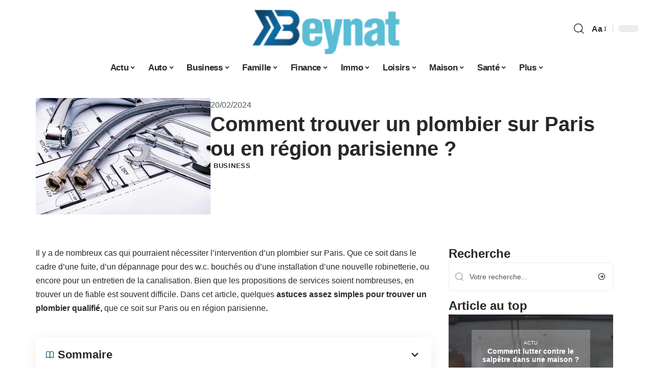

--- FILE ---
content_type: text/html; charset=UTF-8
request_url: https://www.cc-beynat.fr/comment-trouver-un-plombier-sur-paris-ou-en-region-parisienne/
body_size: 30585
content:
<!DOCTYPE html>
<html lang="fr-FR">
<head><meta charset="UTF-8"><script>if(navigator.userAgent.match(/MSIE|Internet Explorer/i)||navigator.userAgent.match(/Trident\/7\..*?rv:11/i)){var href=document.location.href;if(!href.match(/[?&]nowprocket/)){if(href.indexOf("?")==-1){if(href.indexOf("#")==-1){document.location.href=href+"?nowprocket=1"}else{document.location.href=href.replace("#","?nowprocket=1#")}}else{if(href.indexOf("#")==-1){document.location.href=href+"&nowprocket=1"}else{document.location.href=href.replace("#","&nowprocket=1#")}}}}</script><script>(()=>{class RocketLazyLoadScripts{constructor(){this.v="2.0.4",this.userEvents=["keydown","keyup","mousedown","mouseup","mousemove","mouseover","mouseout","touchmove","touchstart","touchend","touchcancel","wheel","click","dblclick","input"],this.attributeEvents=["onblur","onclick","oncontextmenu","ondblclick","onfocus","onmousedown","onmouseenter","onmouseleave","onmousemove","onmouseout","onmouseover","onmouseup","onmousewheel","onscroll","onsubmit"]}async t(){this.i(),this.o(),/iP(ad|hone)/.test(navigator.userAgent)&&this.h(),this.u(),this.l(this),this.m(),this.k(this),this.p(this),this._(),await Promise.all([this.R(),this.L()]),this.lastBreath=Date.now(),this.S(this),this.P(),this.D(),this.O(),this.M(),await this.C(this.delayedScripts.normal),await this.C(this.delayedScripts.defer),await this.C(this.delayedScripts.async),await this.T(),await this.F(),await this.j(),await this.A(),window.dispatchEvent(new Event("rocket-allScriptsLoaded")),this.everythingLoaded=!0,this.lastTouchEnd&&await new Promise(t=>setTimeout(t,500-Date.now()+this.lastTouchEnd)),this.I(),this.H(),this.U(),this.W()}i(){this.CSPIssue=sessionStorage.getItem("rocketCSPIssue"),document.addEventListener("securitypolicyviolation",t=>{this.CSPIssue||"script-src-elem"!==t.violatedDirective||"data"!==t.blockedURI||(this.CSPIssue=!0,sessionStorage.setItem("rocketCSPIssue",!0))},{isRocket:!0})}o(){window.addEventListener("pageshow",t=>{this.persisted=t.persisted,this.realWindowLoadedFired=!0},{isRocket:!0}),window.addEventListener("pagehide",()=>{this.onFirstUserAction=null},{isRocket:!0})}h(){let t;function e(e){t=e}window.addEventListener("touchstart",e,{isRocket:!0}),window.addEventListener("touchend",function i(o){o.changedTouches[0]&&t.changedTouches[0]&&Math.abs(o.changedTouches[0].pageX-t.changedTouches[0].pageX)<10&&Math.abs(o.changedTouches[0].pageY-t.changedTouches[0].pageY)<10&&o.timeStamp-t.timeStamp<200&&(window.removeEventListener("touchstart",e,{isRocket:!0}),window.removeEventListener("touchend",i,{isRocket:!0}),"INPUT"===o.target.tagName&&"text"===o.target.type||(o.target.dispatchEvent(new TouchEvent("touchend",{target:o.target,bubbles:!0})),o.target.dispatchEvent(new MouseEvent("mouseover",{target:o.target,bubbles:!0})),o.target.dispatchEvent(new PointerEvent("click",{target:o.target,bubbles:!0,cancelable:!0,detail:1,clientX:o.changedTouches[0].clientX,clientY:o.changedTouches[0].clientY})),event.preventDefault()))},{isRocket:!0})}q(t){this.userActionTriggered||("mousemove"!==t.type||this.firstMousemoveIgnored?"keyup"===t.type||"mouseover"===t.type||"mouseout"===t.type||(this.userActionTriggered=!0,this.onFirstUserAction&&this.onFirstUserAction()):this.firstMousemoveIgnored=!0),"click"===t.type&&t.preventDefault(),t.stopPropagation(),t.stopImmediatePropagation(),"touchstart"===this.lastEvent&&"touchend"===t.type&&(this.lastTouchEnd=Date.now()),"click"===t.type&&(this.lastTouchEnd=0),this.lastEvent=t.type,t.composedPath&&t.composedPath()[0].getRootNode()instanceof ShadowRoot&&(t.rocketTarget=t.composedPath()[0]),this.savedUserEvents.push(t)}u(){this.savedUserEvents=[],this.userEventHandler=this.q.bind(this),this.userEvents.forEach(t=>window.addEventListener(t,this.userEventHandler,{passive:!1,isRocket:!0})),document.addEventListener("visibilitychange",this.userEventHandler,{isRocket:!0})}U(){this.userEvents.forEach(t=>window.removeEventListener(t,this.userEventHandler,{passive:!1,isRocket:!0})),document.removeEventListener("visibilitychange",this.userEventHandler,{isRocket:!0}),this.savedUserEvents.forEach(t=>{(t.rocketTarget||t.target).dispatchEvent(new window[t.constructor.name](t.type,t))})}m(){const t="return false",e=Array.from(this.attributeEvents,t=>"data-rocket-"+t),i="["+this.attributeEvents.join("],[")+"]",o="[data-rocket-"+this.attributeEvents.join("],[data-rocket-")+"]",s=(e,i,o)=>{o&&o!==t&&(e.setAttribute("data-rocket-"+i,o),e["rocket"+i]=new Function("event",o),e.setAttribute(i,t))};new MutationObserver(t=>{for(const n of t)"attributes"===n.type&&(n.attributeName.startsWith("data-rocket-")||this.everythingLoaded?n.attributeName.startsWith("data-rocket-")&&this.everythingLoaded&&this.N(n.target,n.attributeName.substring(12)):s(n.target,n.attributeName,n.target.getAttribute(n.attributeName))),"childList"===n.type&&n.addedNodes.forEach(t=>{if(t.nodeType===Node.ELEMENT_NODE)if(this.everythingLoaded)for(const i of[t,...t.querySelectorAll(o)])for(const t of i.getAttributeNames())e.includes(t)&&this.N(i,t.substring(12));else for(const e of[t,...t.querySelectorAll(i)])for(const t of e.getAttributeNames())this.attributeEvents.includes(t)&&s(e,t,e.getAttribute(t))})}).observe(document,{subtree:!0,childList:!0,attributeFilter:[...this.attributeEvents,...e]})}I(){this.attributeEvents.forEach(t=>{document.querySelectorAll("[data-rocket-"+t+"]").forEach(e=>{this.N(e,t)})})}N(t,e){const i=t.getAttribute("data-rocket-"+e);i&&(t.setAttribute(e,i),t.removeAttribute("data-rocket-"+e))}k(t){Object.defineProperty(HTMLElement.prototype,"onclick",{get(){return this.rocketonclick||null},set(e){this.rocketonclick=e,this.setAttribute(t.everythingLoaded?"onclick":"data-rocket-onclick","this.rocketonclick(event)")}})}S(t){function e(e,i){let o=e[i];e[i]=null,Object.defineProperty(e,i,{get:()=>o,set(s){t.everythingLoaded?o=s:e["rocket"+i]=o=s}})}e(document,"onreadystatechange"),e(window,"onload"),e(window,"onpageshow");try{Object.defineProperty(document,"readyState",{get:()=>t.rocketReadyState,set(e){t.rocketReadyState=e},configurable:!0}),document.readyState="loading"}catch(t){console.log("WPRocket DJE readyState conflict, bypassing")}}l(t){this.originalAddEventListener=EventTarget.prototype.addEventListener,this.originalRemoveEventListener=EventTarget.prototype.removeEventListener,this.savedEventListeners=[],EventTarget.prototype.addEventListener=function(e,i,o){o&&o.isRocket||!t.B(e,this)&&!t.userEvents.includes(e)||t.B(e,this)&&!t.userActionTriggered||e.startsWith("rocket-")||t.everythingLoaded?t.originalAddEventListener.call(this,e,i,o):(t.savedEventListeners.push({target:this,remove:!1,type:e,func:i,options:o}),"mouseenter"!==e&&"mouseleave"!==e||t.originalAddEventListener.call(this,e,t.savedUserEvents.push,o))},EventTarget.prototype.removeEventListener=function(e,i,o){o&&o.isRocket||!t.B(e,this)&&!t.userEvents.includes(e)||t.B(e,this)&&!t.userActionTriggered||e.startsWith("rocket-")||t.everythingLoaded?t.originalRemoveEventListener.call(this,e,i,o):t.savedEventListeners.push({target:this,remove:!0,type:e,func:i,options:o})}}J(t,e){this.savedEventListeners=this.savedEventListeners.filter(i=>{let o=i.type,s=i.target||window;return e!==o||t!==s||(this.B(o,s)&&(i.type="rocket-"+o),this.$(i),!1)})}H(){EventTarget.prototype.addEventListener=this.originalAddEventListener,EventTarget.prototype.removeEventListener=this.originalRemoveEventListener,this.savedEventListeners.forEach(t=>this.$(t))}$(t){t.remove?this.originalRemoveEventListener.call(t.target,t.type,t.func,t.options):this.originalAddEventListener.call(t.target,t.type,t.func,t.options)}p(t){let e;function i(e){return t.everythingLoaded?e:e.split(" ").map(t=>"load"===t||t.startsWith("load.")?"rocket-jquery-load":t).join(" ")}function o(o){function s(e){const s=o.fn[e];o.fn[e]=o.fn.init.prototype[e]=function(){return this[0]===window&&t.userActionTriggered&&("string"==typeof arguments[0]||arguments[0]instanceof String?arguments[0]=i(arguments[0]):"object"==typeof arguments[0]&&Object.keys(arguments[0]).forEach(t=>{const e=arguments[0][t];delete arguments[0][t],arguments[0][i(t)]=e})),s.apply(this,arguments),this}}if(o&&o.fn&&!t.allJQueries.includes(o)){const e={DOMContentLoaded:[],"rocket-DOMContentLoaded":[]};for(const t in e)document.addEventListener(t,()=>{e[t].forEach(t=>t())},{isRocket:!0});o.fn.ready=o.fn.init.prototype.ready=function(i){function s(){parseInt(o.fn.jquery)>2?setTimeout(()=>i.bind(document)(o)):i.bind(document)(o)}return"function"==typeof i&&(t.realDomReadyFired?!t.userActionTriggered||t.fauxDomReadyFired?s():e["rocket-DOMContentLoaded"].push(s):e.DOMContentLoaded.push(s)),o([])},s("on"),s("one"),s("off"),t.allJQueries.push(o)}e=o}t.allJQueries=[],o(window.jQuery),Object.defineProperty(window,"jQuery",{get:()=>e,set(t){o(t)}})}P(){const t=new Map;document.write=document.writeln=function(e){const i=document.currentScript,o=document.createRange(),s=i.parentElement;let n=t.get(i);void 0===n&&(n=i.nextSibling,t.set(i,n));const c=document.createDocumentFragment();o.setStart(c,0),c.appendChild(o.createContextualFragment(e)),s.insertBefore(c,n)}}async R(){return new Promise(t=>{this.userActionTriggered?t():this.onFirstUserAction=t})}async L(){return new Promise(t=>{document.addEventListener("DOMContentLoaded",()=>{this.realDomReadyFired=!0,t()},{isRocket:!0})})}async j(){return this.realWindowLoadedFired?Promise.resolve():new Promise(t=>{window.addEventListener("load",t,{isRocket:!0})})}M(){this.pendingScripts=[];this.scriptsMutationObserver=new MutationObserver(t=>{for(const e of t)e.addedNodes.forEach(t=>{"SCRIPT"!==t.tagName||t.noModule||t.isWPRocket||this.pendingScripts.push({script:t,promise:new Promise(e=>{const i=()=>{const i=this.pendingScripts.findIndex(e=>e.script===t);i>=0&&this.pendingScripts.splice(i,1),e()};t.addEventListener("load",i,{isRocket:!0}),t.addEventListener("error",i,{isRocket:!0}),setTimeout(i,1e3)})})})}),this.scriptsMutationObserver.observe(document,{childList:!0,subtree:!0})}async F(){await this.X(),this.pendingScripts.length?(await this.pendingScripts[0].promise,await this.F()):this.scriptsMutationObserver.disconnect()}D(){this.delayedScripts={normal:[],async:[],defer:[]},document.querySelectorAll("script[type$=rocketlazyloadscript]").forEach(t=>{t.hasAttribute("data-rocket-src")?t.hasAttribute("async")&&!1!==t.async?this.delayedScripts.async.push(t):t.hasAttribute("defer")&&!1!==t.defer||"module"===t.getAttribute("data-rocket-type")?this.delayedScripts.defer.push(t):this.delayedScripts.normal.push(t):this.delayedScripts.normal.push(t)})}async _(){await this.L();let t=[];document.querySelectorAll("script[type$=rocketlazyloadscript][data-rocket-src]").forEach(e=>{let i=e.getAttribute("data-rocket-src");if(i&&!i.startsWith("data:")){i.startsWith("//")&&(i=location.protocol+i);try{const o=new URL(i).origin;o!==location.origin&&t.push({src:o,crossOrigin:e.crossOrigin||"module"===e.getAttribute("data-rocket-type")})}catch(t){}}}),t=[...new Map(t.map(t=>[JSON.stringify(t),t])).values()],this.Y(t,"preconnect")}async G(t){if(await this.K(),!0!==t.noModule||!("noModule"in HTMLScriptElement.prototype))return new Promise(e=>{let i;function o(){(i||t).setAttribute("data-rocket-status","executed"),e()}try{if(navigator.userAgent.includes("Firefox/")||""===navigator.vendor||this.CSPIssue)i=document.createElement("script"),[...t.attributes].forEach(t=>{let e=t.nodeName;"type"!==e&&("data-rocket-type"===e&&(e="type"),"data-rocket-src"===e&&(e="src"),i.setAttribute(e,t.nodeValue))}),t.text&&(i.text=t.text),t.nonce&&(i.nonce=t.nonce),i.hasAttribute("src")?(i.addEventListener("load",o,{isRocket:!0}),i.addEventListener("error",()=>{i.setAttribute("data-rocket-status","failed-network"),e()},{isRocket:!0}),setTimeout(()=>{i.isConnected||e()},1)):(i.text=t.text,o()),i.isWPRocket=!0,t.parentNode.replaceChild(i,t);else{const i=t.getAttribute("data-rocket-type"),s=t.getAttribute("data-rocket-src");i?(t.type=i,t.removeAttribute("data-rocket-type")):t.removeAttribute("type"),t.addEventListener("load",o,{isRocket:!0}),t.addEventListener("error",i=>{this.CSPIssue&&i.target.src.startsWith("data:")?(console.log("WPRocket: CSP fallback activated"),t.removeAttribute("src"),this.G(t).then(e)):(t.setAttribute("data-rocket-status","failed-network"),e())},{isRocket:!0}),s?(t.fetchPriority="high",t.removeAttribute("data-rocket-src"),t.src=s):t.src="data:text/javascript;base64,"+window.btoa(unescape(encodeURIComponent(t.text)))}}catch(i){t.setAttribute("data-rocket-status","failed-transform"),e()}});t.setAttribute("data-rocket-status","skipped")}async C(t){const e=t.shift();return e?(e.isConnected&&await this.G(e),this.C(t)):Promise.resolve()}O(){this.Y([...this.delayedScripts.normal,...this.delayedScripts.defer,...this.delayedScripts.async],"preload")}Y(t,e){this.trash=this.trash||[];let i=!0;var o=document.createDocumentFragment();t.forEach(t=>{const s=t.getAttribute&&t.getAttribute("data-rocket-src")||t.src;if(s&&!s.startsWith("data:")){const n=document.createElement("link");n.href=s,n.rel=e,"preconnect"!==e&&(n.as="script",n.fetchPriority=i?"high":"low"),t.getAttribute&&"module"===t.getAttribute("data-rocket-type")&&(n.crossOrigin=!0),t.crossOrigin&&(n.crossOrigin=t.crossOrigin),t.integrity&&(n.integrity=t.integrity),t.nonce&&(n.nonce=t.nonce),o.appendChild(n),this.trash.push(n),i=!1}}),document.head.appendChild(o)}W(){this.trash.forEach(t=>t.remove())}async T(){try{document.readyState="interactive"}catch(t){}this.fauxDomReadyFired=!0;try{await this.K(),this.J(document,"readystatechange"),document.dispatchEvent(new Event("rocket-readystatechange")),await this.K(),document.rocketonreadystatechange&&document.rocketonreadystatechange(),await this.K(),this.J(document,"DOMContentLoaded"),document.dispatchEvent(new Event("rocket-DOMContentLoaded")),await this.K(),this.J(window,"DOMContentLoaded"),window.dispatchEvent(new Event("rocket-DOMContentLoaded"))}catch(t){console.error(t)}}async A(){try{document.readyState="complete"}catch(t){}try{await this.K(),this.J(document,"readystatechange"),document.dispatchEvent(new Event("rocket-readystatechange")),await this.K(),document.rocketonreadystatechange&&document.rocketonreadystatechange(),await this.K(),this.J(window,"load"),window.dispatchEvent(new Event("rocket-load")),await this.K(),window.rocketonload&&window.rocketonload(),await this.K(),this.allJQueries.forEach(t=>t(window).trigger("rocket-jquery-load")),await this.K(),this.J(window,"pageshow");const t=new Event("rocket-pageshow");t.persisted=this.persisted,window.dispatchEvent(t),await this.K(),window.rocketonpageshow&&window.rocketonpageshow({persisted:this.persisted})}catch(t){console.error(t)}}async K(){Date.now()-this.lastBreath>45&&(await this.X(),this.lastBreath=Date.now())}async X(){return document.hidden?new Promise(t=>setTimeout(t)):new Promise(t=>requestAnimationFrame(t))}B(t,e){return e===document&&"readystatechange"===t||(e===document&&"DOMContentLoaded"===t||(e===window&&"DOMContentLoaded"===t||(e===window&&"load"===t||e===window&&"pageshow"===t)))}static run(){(new RocketLazyLoadScripts).t()}}RocketLazyLoadScripts.run()})();</script>
    
    <meta http-equiv="X-UA-Compatible" content="IE=edge">
    <meta name="viewport" content="width=device-width, initial-scale=1">
    <link rel="profile" href="https://gmpg.org/xfn/11">
	<meta name='robots' content='index, follow, max-image-preview:large, max-snippet:-1, max-video-preview:-1' />
            <link rel="apple-touch-icon" href="https://www.cc-beynat.fr/wp-content/uploads/cc-beynat.fr-512x512_2.png"/>
		            <meta name="msapplication-TileColor" content="#ffffff">
            <meta name="msapplication-TileImage" content="https://www.cc-beynat.fr/wp-content/uploads/cc-beynat.fr-512x512_2.png"/>
		<meta http-equiv="Content-Security-Policy" content="upgrade-insecure-requests">

	<!-- This site is optimized with the Yoast SEO plugin v26.8 - https://yoast.com/product/yoast-seo-wordpress/ -->
	<title>Comment trouver un plombier sur Paris ou en région parisienne ? - Beynat</title><link rel="preload" data-rocket-preload as="image" href="https://www.cc-beynat.fr/wp-content/uploads/223870-1.jpg" imagesrcset="https://www.cc-beynat.fr/wp-content/uploads/223870-1.jpg 1200w, https://www.cc-beynat.fr/wp-content/uploads/223870-1-300x200.jpg 300w, https://www.cc-beynat.fr/wp-content/uploads/223870-1-768x512.jpg 768w, https://www.cc-beynat.fr/wp-content/uploads/223870-1-150x100.jpg 150w, https://www.cc-beynat.fr/wp-content/uploads/223870-1-400x267.jpg 400w" imagesizes="(max-width: 1200px) 100vw, 1200px" fetchpriority="high">
	<meta name="description" content="Les meilleures solutions pour trouver un plombier qualifié dans Paris ou bien en région parisienne est de se renseigner en ligne et auprès des entourages." />
	<link rel="canonical" href="https://www.cc-beynat.fr/comment-trouver-un-plombier-sur-paris-ou-en-region-parisienne/" />
	<meta property="og:locale" content="fr_FR" />
	<meta property="og:type" content="article" />
	<meta property="og:title" content="Comment trouver un plombier sur Paris ou en région parisienne ? - Beynat" />
	<meta property="og:description" content="Les meilleures solutions pour trouver un plombier qualifié dans Paris ou bien en région parisienne est de se renseigner en ligne et auprès des entourages." />
	<meta property="og:url" content="https://www.cc-beynat.fr/comment-trouver-un-plombier-sur-paris-ou-en-region-parisienne/" />
	<meta property="og:site_name" content="Beynat" />
	<meta property="article:published_time" content="2024-02-20T07:56:44+00:00" />
	<meta property="og:image" content="https://www.cc-beynat.fr/wp-content/uploads/223870-1.jpg" />
	<meta property="og:image:width" content="1200" />
	<meta property="og:image:height" content="800" />
	<meta property="og:image:type" content="image/jpeg" />
	<meta name="author" content="Lynda" />
	<meta name="twitter:card" content="summary_large_image" />
	<meta name="twitter:label1" content="Écrit par" />
	<meta name="twitter:data1" content="Lynda" />
	<meta name="twitter:label2" content="Durée de lecture estimée" />
	<meta name="twitter:data2" content="4 minutes" />
	<script type="application/ld+json" class="yoast-schema-graph">{"@context":"https://schema.org","@graph":[{"@type":"Article","@id":"https://www.cc-beynat.fr/comment-trouver-un-plombier-sur-paris-ou-en-region-parisienne/#article","isPartOf":{"@id":"https://www.cc-beynat.fr/comment-trouver-un-plombier-sur-paris-ou-en-region-parisienne/"},"author":{"name":"Lynda","@id":"https://www.cc-beynat.fr/#/schema/person/22fd6a9d2f8f9137414a4df58f3768c7"},"headline":"Comment trouver un plombier sur Paris ou en région parisienne ?","datePublished":"2024-02-20T07:56:44+00:00","mainEntityOfPage":{"@id":"https://www.cc-beynat.fr/comment-trouver-un-plombier-sur-paris-ou-en-region-parisienne/"},"wordCount":621,"image":{"@id":"https://www.cc-beynat.fr/comment-trouver-un-plombier-sur-paris-ou-en-region-parisienne/#primaryimage"},"thumbnailUrl":"https://www.cc-beynat.fr/wp-content/uploads/223870-1.jpg","articleSection":["Business"],"inLanguage":"fr-FR"},{"@type":"WebPage","@id":"https://www.cc-beynat.fr/comment-trouver-un-plombier-sur-paris-ou-en-region-parisienne/","url":"https://www.cc-beynat.fr/comment-trouver-un-plombier-sur-paris-ou-en-region-parisienne/","name":"Comment trouver un plombier sur Paris ou en région parisienne ? - Beynat","isPartOf":{"@id":"https://www.cc-beynat.fr/#website"},"primaryImageOfPage":{"@id":"https://www.cc-beynat.fr/comment-trouver-un-plombier-sur-paris-ou-en-region-parisienne/#primaryimage"},"image":{"@id":"https://www.cc-beynat.fr/comment-trouver-un-plombier-sur-paris-ou-en-region-parisienne/#primaryimage"},"thumbnailUrl":"https://www.cc-beynat.fr/wp-content/uploads/223870-1.jpg","datePublished":"2024-02-20T07:56:44+00:00","author":{"@id":"https://www.cc-beynat.fr/#/schema/person/22fd6a9d2f8f9137414a4df58f3768c7"},"description":"Les meilleures solutions pour trouver un plombier qualifié dans Paris ou bien en région parisienne est de se renseigner en ligne et auprès des entourages.","breadcrumb":{"@id":"https://www.cc-beynat.fr/comment-trouver-un-plombier-sur-paris-ou-en-region-parisienne/#breadcrumb"},"inLanguage":"fr-FR","potentialAction":[{"@type":"ReadAction","target":["https://www.cc-beynat.fr/comment-trouver-un-plombier-sur-paris-ou-en-region-parisienne/"]}]},{"@type":"ImageObject","inLanguage":"fr-FR","@id":"https://www.cc-beynat.fr/comment-trouver-un-plombier-sur-paris-ou-en-region-parisienne/#primaryimage","url":"https://www.cc-beynat.fr/wp-content/uploads/223870-1.jpg","contentUrl":"https://www.cc-beynat.fr/wp-content/uploads/223870-1.jpg","width":1200,"height":800},{"@type":"BreadcrumbList","@id":"https://www.cc-beynat.fr/comment-trouver-un-plombier-sur-paris-ou-en-region-parisienne/#breadcrumb","itemListElement":[{"@type":"ListItem","position":1,"name":"Accueil","item":"https://www.cc-beynat.fr/"},{"@type":"ListItem","position":2,"name":"Comment trouver un plombier sur Paris ou en région parisienne ?"}]},{"@type":"WebSite","@id":"https://www.cc-beynat.fr/#website","url":"https://www.cc-beynat.fr/","name":"Beynat","description":"L&#039;actu locale","potentialAction":[{"@type":"SearchAction","target":{"@type":"EntryPoint","urlTemplate":"https://www.cc-beynat.fr/?s={search_term_string}"},"query-input":{"@type":"PropertyValueSpecification","valueRequired":true,"valueName":"search_term_string"}}],"inLanguage":"fr-FR"},{"@type":"Person","@id":"https://www.cc-beynat.fr/#/schema/person/22fd6a9d2f8f9137414a4df58f3768c7","name":"Lynda","image":{"@type":"ImageObject","inLanguage":"fr-FR","@id":"https://www.cc-beynat.fr/#/schema/person/image/","url":"https://secure.gravatar.com/avatar/a0b06ca90d3006d1bf7f8dfb9962578313535e1512a86746a869aa90bfab944f?s=96&d=mm&r=g","contentUrl":"https://secure.gravatar.com/avatar/a0b06ca90d3006d1bf7f8dfb9962578313535e1512a86746a869aa90bfab944f?s=96&d=mm&r=g","caption":"Lynda"}}]}</script>
	<!-- / Yoast SEO plugin. -->


<link rel="alternate" type="application/rss+xml" title="Beynat &raquo; Flux" href="https://www.cc-beynat.fr/feed/" />
<link rel="alternate" title="oEmbed (JSON)" type="application/json+oembed" href="https://www.cc-beynat.fr/wp-json/oembed/1.0/embed?url=https%3A%2F%2Fwww.cc-beynat.fr%2Fcomment-trouver-un-plombier-sur-paris-ou-en-region-parisienne%2F" />
<link rel="alternate" title="oEmbed (XML)" type="text/xml+oembed" href="https://www.cc-beynat.fr/wp-json/oembed/1.0/embed?url=https%3A%2F%2Fwww.cc-beynat.fr%2Fcomment-trouver-un-plombier-sur-paris-ou-en-region-parisienne%2F&#038;format=xml" />
<style id='wp-img-auto-sizes-contain-inline-css'>
img:is([sizes=auto i],[sizes^="auto," i]){contain-intrinsic-size:3000px 1500px}
/*# sourceURL=wp-img-auto-sizes-contain-inline-css */
</style>
<link data-minify="1" rel='stylesheet' id='global-tweaks-css' href='https://www.cc-beynat.fr/wp-content/cache/min/1/wp-content/plugins/zz-awp-optimize/assets/css/global-tweaks.css?ver=1769284220' media='all' />
<link data-minify="1" rel='stylesheet' id='theme-tweaks-css' href='https://www.cc-beynat.fr/wp-content/cache/min/1/wp-content/plugins/zz-awp-optimize/inc/themes/foxiz/assets/css/tweaks.css?ver=1769284220' media='all' />
<link data-minify="1" rel='stylesheet' id='font-system-css' href='https://www.cc-beynat.fr/wp-content/cache/min/1/wp-content/plugins/zz-awp-optimize/assets/css/font-system.css?ver=1769284220' media='all' />
<style id='wp-emoji-styles-inline-css'>

	img.wp-smiley, img.emoji {
		display: inline !important;
		border: none !important;
		box-shadow: none !important;
		height: 1em !important;
		width: 1em !important;
		margin: 0 0.07em !important;
		vertical-align: -0.1em !important;
		background: none !important;
		padding: 0 !important;
	}
/*# sourceURL=wp-emoji-styles-inline-css */
</style>
<link rel='stylesheet' id='elementor-frontend-css' href='https://www.cc-beynat.fr/wp-content/plugins/elementor/assets/css/frontend.min.css?ver=3.34.2' media='all' />
<link rel='stylesheet' id='elementor-post-10202-css' href='https://www.cc-beynat.fr/wp-content/uploads/elementor/css/post-10202.css?ver=1769284219' media='all' />
<link rel='stylesheet' id='elementor-post-10843-css' href='https://www.cc-beynat.fr/wp-content/uploads/elementor/css/post-10843.css?ver=1769284222' media='all' />
<link data-minify="1" rel='stylesheet' id='foxiz-main-css' href='https://www.cc-beynat.fr/wp-content/cache/min/1/wp-content/themes/foxiz/assets/css/main.css?ver=1769284220' media='all' />
<link data-minify="1" rel='stylesheet' id='foxiz-print-css' href='https://www.cc-beynat.fr/wp-content/cache/min/1/wp-content/themes/foxiz/assets/css/print.css?ver=1769284220' media='all' />
<link rel='stylesheet' id='foxiz-style-css' href='https://www.cc-beynat.fr/wp-content/themes/foxiz-child-016/style.css?ver=1.8.1' media='all' />
<style id='foxiz-style-inline-css'>
:root {--g-color :#0C4568;--g-color-90 :#0C4568e6;}[data-theme="dark"].is-hd-4 {--nav-bg: #191c20;--nav-bg-from: #191c20;--nav-bg-to: #191c20;}[data-theme="dark"].is-hd-5, [data-theme="dark"].is-hd-5:not(.sticky-on) {--nav-bg: #191c20;--nav-bg-from: #191c20;--nav-bg-to: #191c20;}:root {--max-width-wo-sb : 860px;--hyperlink-line-color :var(--g-color);}.search-header:before { background-repeat : no-repeat;background-size : cover;background-attachment : scroll;background-position : center center;}[data-theme="dark"] .search-header:before { background-repeat : no-repeat;background-size : cover;background-attachment : scroll;background-position : center center;}.footer-has-bg { background-color : #88888812;}#amp-mobile-version-switcher { display: none; }
/*# sourceURL=foxiz-style-inline-css */
</style>
<link data-minify="1" rel='stylesheet' id='foxiz-parent-css' href='https://www.cc-beynat.fr/wp-content/cache/min/1/wp-content/themes/foxiz/style.css?ver=1769284220' media='all' />
<link data-minify="1" rel='stylesheet' id='foxiz-theme016-color-css' href='https://www.cc-beynat.fr/wp-content/cache/min/1/wp-content/themes/foxiz-child-016/style-theme016-color.css?ver=1769284220' media='all' />
<link data-minify="1" rel='stylesheet' id='foxiz-theme016-css' href='https://www.cc-beynat.fr/wp-content/cache/min/1/wp-content/themes/foxiz-child-016/style-theme016.css?ver=1769284220' media='all' />
<style id='rocket-lazyload-inline-css'>
.rll-youtube-player{position:relative;padding-bottom:56.23%;height:0;overflow:hidden;max-width:100%;}.rll-youtube-player:focus-within{outline: 2px solid currentColor;outline-offset: 5px;}.rll-youtube-player iframe{position:absolute;top:0;left:0;width:100%;height:100%;z-index:100;background:0 0}.rll-youtube-player img{bottom:0;display:block;left:0;margin:auto;max-width:100%;width:100%;position:absolute;right:0;top:0;border:none;height:auto;-webkit-transition:.4s all;-moz-transition:.4s all;transition:.4s all}.rll-youtube-player img:hover{-webkit-filter:brightness(75%)}.rll-youtube-player .play{height:100%;width:100%;left:0;top:0;position:absolute;background:var(--wpr-bg-2cd161af-973a-4076-b2a2-f9e090b810d7) no-repeat center;background-color: transparent !important;cursor:pointer;border:none;}.wp-embed-responsive .wp-has-aspect-ratio .rll-youtube-player{position:absolute;padding-bottom:0;width:100%;height:100%;top:0;bottom:0;left:0;right:0}
/*# sourceURL=rocket-lazyload-inline-css */
</style>
<script src="https://www.cc-beynat.fr/wp-includes/js/jquery/jquery.min.js?ver=3.7.1" id="jquery-core-js" data-rocket-defer defer></script>
<script src="https://www.cc-beynat.fr/wp-includes/js/jquery/jquery-migrate.min.js?ver=3.4.1" id="jquery-migrate-js" data-rocket-defer defer></script>
<link rel="https://api.w.org/" href="https://www.cc-beynat.fr/wp-json/" /><link rel="alternate" title="JSON" type="application/json" href="https://www.cc-beynat.fr/wp-json/wp/v2/posts/8487" /><meta name="generator" content="WordPress 6.9" />
<link rel='shortlink' href='https://www.cc-beynat.fr/?p=8487' />
<link rel="EditURI" type="application/rsd+xml" title="RSD" href="https://www.cc-beynat.fr/send.php?rsd" />
<!-- Google tag (gtag.js) -->
<script type="rocketlazyloadscript" async data-rocket-src="https://www.googletagmanager.com/gtag/js?id=G-TTB09VE4RB"></script>
<script type="rocketlazyloadscript">
  window.dataLayer = window.dataLayer || [];
  function gtag(){dataLayer.push(arguments);}
  gtag('js', new Date());

  gtag('config', 'G-TTB09VE4RB');
</script>
<link rel="icon" type="image/png" href="/wp-content/uploads/fbrfg/favicon-96x96.png" sizes="96x96" />
<link rel="icon" type="image/svg+xml" href="/wp-content/uploads/fbrfg/favicon.svg" />
<link rel="shortcut icon" href="/wp-content/uploads/fbrfg/favicon.ico" />
<link rel="apple-touch-icon" sizes="180x180" href="/wp-content/uploads/fbrfg/apple-touch-icon.png" />
<link rel="manifest" href="/wp-content/uploads/fbrfg/site.webmanifest" /><style>
        .elementor-widget-sidebar {
            position: sticky !important;
            top: 20px !important;
        }
    </style><meta name="generator" content="Elementor 3.34.2; features: e_font_icon_svg, additional_custom_breakpoints; settings: css_print_method-external, google_font-enabled, font_display-swap">
			<style>
				.e-con.e-parent:nth-of-type(n+4):not(.e-lazyloaded):not(.e-no-lazyload),
				.e-con.e-parent:nth-of-type(n+4):not(.e-lazyloaded):not(.e-no-lazyload) * {
					background-image: none !important;
				}
				@media screen and (max-height: 1024px) {
					.e-con.e-parent:nth-of-type(n+3):not(.e-lazyloaded):not(.e-no-lazyload),
					.e-con.e-parent:nth-of-type(n+3):not(.e-lazyloaded):not(.e-no-lazyload) * {
						background-image: none !important;
					}
				}
				@media screen and (max-height: 640px) {
					.e-con.e-parent:nth-of-type(n+2):not(.e-lazyloaded):not(.e-no-lazyload),
					.e-con.e-parent:nth-of-type(n+2):not(.e-lazyloaded):not(.e-no-lazyload) * {
						background-image: none !important;
					}
				}
			</style>
			<link rel="icon" href="https://www.cc-beynat.fr/wp-content/uploads/cc-beynat.fr-512x512_2-1-150x150.png" sizes="32x32" />
<link rel="icon" href="https://www.cc-beynat.fr/wp-content/uploads/cc-beynat.fr-512x512_2-1-300x300.png" sizes="192x192" />
<link rel="apple-touch-icon" href="https://www.cc-beynat.fr/wp-content/uploads/cc-beynat.fr-512x512_2-1-300x300.png" />
<meta name="msapplication-TileImage" content="https://www.cc-beynat.fr/wp-content/uploads/cc-beynat.fr-512x512_2-1-300x300.png" />
<noscript><style id="rocket-lazyload-nojs-css">.rll-youtube-player, [data-lazy-src]{display:none !important;}</style></noscript><style id="rocket-lazyrender-inline-css">[data-wpr-lazyrender] {content-visibility: auto;}</style><style id="wpr-lazyload-bg-container"></style><style id="wpr-lazyload-bg-exclusion"></style>
<noscript>
<style id="wpr-lazyload-bg-nostyle">.rll-youtube-player .play{--wpr-bg-2cd161af-973a-4076-b2a2-f9e090b810d7: url('https://www.cc-beynat.fr/wp-content/plugins/wp-rocket/assets/img/youtube.png');}</style>
</noscript>
<script type="application/javascript">const rocket_pairs = [{"selector":".rll-youtube-player .play","style":".rll-youtube-player .play{--wpr-bg-2cd161af-973a-4076-b2a2-f9e090b810d7: url('https:\/\/www.cc-beynat.fr\/wp-content\/plugins\/wp-rocket\/assets\/img\/youtube.png');}","hash":"2cd161af-973a-4076-b2a2-f9e090b810d7","url":"https:\/\/www.cc-beynat.fr\/wp-content\/plugins\/wp-rocket\/assets\/img\/youtube.png"}]; const rocket_excluded_pairs = [];</script><meta name="generator" content="WP Rocket 3.20.3" data-wpr-features="wpr_lazyload_css_bg_img wpr_delay_js wpr_defer_js wpr_minify_js wpr_lazyload_images wpr_lazyload_iframes wpr_automatic_lazy_rendering wpr_oci wpr_cache_webp wpr_minify_css wpr_desktop" /></head>
<body data-rsssl=1 class="wp-singular post-template-default single single-post postid-8487 single-format-standard wp-embed-responsive wp-theme-foxiz wp-child-theme-foxiz-child-016 elementor-default elementor-kit-10202 menu-ani-1 hover-ani-1 is-rm-1 is-hd-5 is-stemplate is-backtop none-m-backtop is-mstick is-smart-sticky" data-theme="default">
<div  class="site-outer">
	        <header  id="site-header" class="header-wrap rb-section header-5 header-fw style-none has-quick-menu">
			        <div  class="reading-indicator"><span id="reading-progress"></span></div>
		            <div  class="logo-sec">
                <div class="logo-sec-inner rb-container edge-padding">
                    <div class="logo-sec-left">
						                    </div>
                    <div class="logo-sec-center">        <div class="logo-wrap is-image-logo site-branding">
            <a href="https://www.cc-beynat.fr/" class="logo" title="Beynat">
				<img class="logo-default" data-mode="default" height="400" width="800" src="https://www.cc-beynat.fr/wp-content/uploads/cc-beynat.fr-800x400-1.png" srcset="https://www.cc-beynat.fr/wp-content/uploads/cc-beynat.fr-800x400-1.png 1x,https://www.cc-beynat.fr/wp-content/uploads/cc-beynat.fr-800x400-1.png 2x" alt="Beynat" decoding="async" loading="eager"><img class="logo-dark" data-mode="dark" height="400" width="800" src="https://www.cc-beynat.fr/wp-content/uploads/cc-beynat.fr-800x400-1.png" srcset="https://www.cc-beynat.fr/wp-content/uploads/cc-beynat.fr-800x400-1.png 1x,https://www.cc-beynat.fr/wp-content/uploads/cc-beynat.fr-800x400-1.png 2x" alt="Beynat" decoding="async" loading="eager">            </a>
        </div>
		</div>
                    <div class="logo-sec-right">
                        <div class="navbar-right">
							        <div class="wnav-holder w-header-search header-dropdown-outer">
            <a href="#" data-title="Recherche" class="icon-holder header-element search-btn search-trigger" aria-label="search">
				<i class="rbi rbi-search wnav-icon" aria-hidden="true"></i>				            </a>
			                <div class="header-dropdown">
                    <div class="header-search-form">
						        <form method="get" action="https://www.cc-beynat.fr/" class="rb-search-form">
            <div class="search-form-inner">
				                    <span class="search-icon"><i class="rbi rbi-search" aria-hidden="true"></i></span>
				                <span class="search-text"><input type="text" class="field" placeholder="Votre recherche..." value="" name="s"/></span>
                <span class="rb-search-submit"><input type="submit" value="Recherche"/>                        <i class="rbi rbi-cright" aria-hidden="true"></i></span>
            </div>
        </form>
							                    </div>
                </div>
			        </div>
		        <div class="wnav-holder font-resizer">
            <a href="#" class="font-resizer-trigger" data-title="Resizer" aria-label="font resizer"><strong>Aa</strong></a>
        </div>
		        <div class="dark-mode-toggle-wrap">
            <div class="dark-mode-toggle">
                <span class="dark-mode-slide">
                    <i class="dark-mode-slide-btn mode-icon-dark" data-title="Mode lumière"><svg class="svg-icon svg-mode-dark" aria-hidden="true" role="img" focusable="false" xmlns="http://www.w3.org/2000/svg" viewBox="0 0 512 512"><path fill="currentColor" d="M507.681,209.011c-1.297-6.991-7.324-12.111-14.433-12.262c-7.104-0.122-13.347,4.711-14.936,11.643 c-15.26,66.497-73.643,112.94-141.978,112.94c-80.321,0-145.667-65.346-145.667-145.666c0-68.335,46.443-126.718,112.942-141.976 c6.93-1.59,11.791-7.826,11.643-14.934c-0.149-7.108-5.269-13.136-12.259-14.434C287.546,1.454,271.735,0,256,0 C187.62,0,123.333,26.629,74.98,74.981C26.628,123.333,0,187.62,0,256s26.628,132.667,74.98,181.019 C123.333,485.371,187.62,512,256,512s132.667-26.629,181.02-74.981C485.372,388.667,512,324.38,512,256 C512,240.278,510.546,224.469,507.681,209.011z" /></svg></i>
                    <i class="dark-mode-slide-btn mode-icon-default" data-title="Mode sombre"><svg class="svg-icon svg-mode-light" aria-hidden="true" role="img" focusable="false" xmlns="http://www.w3.org/2000/svg" viewBox="0 0 232.447 232.447"><path fill="currentColor" d="M116.211,194.8c-4.143,0-7.5,3.357-7.5,7.5v22.643c0,4.143,3.357,7.5,7.5,7.5s7.5-3.357,7.5-7.5V202.3 C123.711,198.157,120.354,194.8,116.211,194.8z" /><path fill="currentColor" d="M116.211,37.645c4.143,0,7.5-3.357,7.5-7.5V7.505c0-4.143-3.357-7.5-7.5-7.5s-7.5,3.357-7.5,7.5v22.641 C108.711,34.288,112.068,37.645,116.211,37.645z" /><path fill="currentColor" d="M50.054,171.78l-16.016,16.008c-2.93,2.929-2.931,7.677-0.003,10.606c1.465,1.466,3.385,2.198,5.305,2.198 c1.919,0,3.838-0.731,5.302-2.195l16.016-16.008c2.93-2.929,2.931-7.677,0.003-10.606C57.731,168.852,52.982,168.851,50.054,171.78 z" /><path fill="currentColor" d="M177.083,62.852c1.919,0,3.838-0.731,5.302-2.195L198.4,44.649c2.93-2.929,2.931-7.677,0.003-10.606 c-2.93-2.932-7.679-2.931-10.607-0.003l-16.016,16.008c-2.93,2.929-2.931,7.677-0.003,10.607 C173.243,62.12,175.163,62.852,177.083,62.852z" /><path fill="currentColor" d="M37.645,116.224c0-4.143-3.357-7.5-7.5-7.5H7.5c-4.143,0-7.5,3.357-7.5,7.5s3.357,7.5,7.5,7.5h22.645 C34.287,123.724,37.645,120.366,37.645,116.224z" /><path fill="currentColor" d="M224.947,108.724h-22.652c-4.143,0-7.5,3.357-7.5,7.5s3.357,7.5,7.5,7.5h22.652c4.143,0,7.5-3.357,7.5-7.5 S229.09,108.724,224.947,108.724z" /><path fill="currentColor" d="M50.052,60.655c1.465,1.465,3.384,2.197,5.304,2.197c1.919,0,3.839-0.732,5.303-2.196c2.93-2.929,2.93-7.678,0.001-10.606 L44.652,34.042c-2.93-2.93-7.679-2.929-10.606-0.001c-2.93,2.929-2.93,7.678-0.001,10.606L50.052,60.655z" /><path fill="currentColor" d="M182.395,171.782c-2.93-2.929-7.679-2.93-10.606-0.001c-2.93,2.929-2.93,7.678-0.001,10.607l16.007,16.008 c1.465,1.465,3.384,2.197,5.304,2.197c1.919,0,3.839-0.732,5.303-2.196c2.93-2.929,2.93-7.678,0.001-10.607L182.395,171.782z" /><path fill="currentColor" d="M116.22,48.7c-37.232,0-67.523,30.291-67.523,67.523s30.291,67.523,67.523,67.523s67.522-30.291,67.522-67.523 S153.452,48.7,116.22,48.7z M116.22,168.747c-28.962,0-52.523-23.561-52.523-52.523S87.258,63.7,116.22,63.7 c28.961,0,52.522,23.562,52.522,52.523S145.181,168.747,116.22,168.747z" /></svg></i>
                </span>
            </div>
        </div>
		                        </div>
                    </div>
                </div>
            </div>
            <div id="navbar-outer" class="navbar-outer">
                <div id="sticky-holder" class="sticky-holder">
                    <div class="navbar-wrap">
                        <div class="rb-container edge-padding">
                            <div class="navbar-inner">
                                <div class="navbar-center">
									        <nav id="site-navigation" class="main-menu-wrap" aria-label="main menu"><ul id="menu-main-1" class="main-menu rb-menu large-menu" itemscope itemtype="https://www.schema.org/SiteNavigationElement"><li class="menu-item menu-item-type-taxonomy menu-item-object-category menu-item-5571 menu-item-has-children menu-has-child-mega is-child-wide"><a href="https://www.cc-beynat.fr/actu/"><span>Actu</span></a><div class="mega-dropdown is-mega-category"><div class="rb-container edge-padding"><div class="mega-dropdown-inner"><div class="mega-header mega-header-fw"><span class="h4">Actu</span><a class="mega-link is-meta" href="https://www.cc-beynat.fr/actu/"><span>Show More</span><i class="rbi rbi-cright" aria-hidden="true"></i></a></div><div id="mega-listing-5571" class="block-wrap block-small block-grid block-grid-small-1 rb-columns rb-col-5 is-gap-10"><div class="block-inner">        <div class="p-wrap p-grid p-grid-small-1" data-pid="9893">
	            <div class="feat-holder overlay-text">
				        <div class="p-featured">
			        <a class="p-flink" href="https://www.cc-beynat.fr/appels-depuis-le-44-de-quel-pays-proviennent-ils/" title="Appels depuis le 44 : de quel pays proviennent-ils ?">
			<img width="330" height="220" src="https://www.cc-beynat.fr/wp-content/uploads/generated_6418996346992742221.png" class="featured-img wp-post-image" alt="" loading="eager" decoding="async" srcset="https://www.cc-beynat.fr/wp-content/uploads/generated_6418996346992742221.png 1200w, https://www.cc-beynat.fr/wp-content/uploads/generated_6418996346992742221-300x200.png 300w, https://www.cc-beynat.fr/wp-content/uploads/generated_6418996346992742221-768x512.png 768w, https://www.cc-beynat.fr/wp-content/uploads/generated_6418996346992742221-150x100.png 150w, https://www.cc-beynat.fr/wp-content/uploads/generated_6418996346992742221-400x267.png 400w" sizes="(max-width: 330px) 100vw, 330px" />        </a>
		        </div>
	            </div>
		        <div class="p-content">
			<span class="entry-title h4">        <a class="p-url" href="https://www.cc-beynat.fr/appels-depuis-le-44-de-quel-pays-proviennent-ils/" rel="bookmark">Appels depuis le 44 : de quel pays proviennent-ils ?</a></span>            <div class="p-meta">
                <div class="meta-inner is-meta">
					<span class="meta-el meta-update">
		            <time class="date date-updated" title="2026-01-25T11:07:54+01:00">25 janvier 2026</time>
		        </span>
		                </div>
				            </div>
		        </div>
		        </div>
	        <div class="p-wrap p-grid p-grid-small-1" data-pid="710">
	            <div class="feat-holder overlay-text">
				        <div class="p-featured">
			        <a class="p-flink" href="https://www.cc-beynat.fr/prix-ferraille-tarif-de-rachat-de-la-ferraille/" title="Prix ferraille : tarif de rachat de la ferraille">
			<img width="330" height="186" src="https://www.cc-beynat.fr/wp-content/uploads//wire-2681887_1280.jpg" class="featured-img wp-post-image" alt="Cuivre" loading="eager" decoding="async" srcset="https://www.cc-beynat.fr/wp-content/uploads//wire-2681887_1280.jpg 1200w, https://www.cc-beynat.fr/wp-content/uploads//wire-2681887_1280-300x169.jpg 300w, https://www.cc-beynat.fr/wp-content/uploads//wire-2681887_1280-768x432.jpg 768w, https://www.cc-beynat.fr/wp-content/uploads//wire-2681887_1280-400x225.jpg 400w" sizes="(max-width: 330px) 100vw, 330px" />        </a>
		        </div>
	            </div>
		        <div class="p-content">
			<span class="entry-title h4">        <a class="p-url" href="https://www.cc-beynat.fr/prix-ferraille-tarif-de-rachat-de-la-ferraille/" rel="bookmark">Prix ferraille : tarif de rachat de la ferraille</a></span>            <div class="p-meta">
                <div class="meta-inner is-meta">
					<span class="meta-el meta-update">
		            <time class="date date-updated" title="2026-01-25T11:07:53+01:00">25 janvier 2026</time>
		        </span>
		                </div>
				            </div>
		        </div>
		        </div>
	        <div class="p-wrap p-grid p-grid-small-1" data-pid="3628">
	            <div class="feat-holder overlay-text">
				        <div class="p-featured">
			        <a class="p-flink" href="https://www.cc-beynat.fr/comment-imprimer-un-document-a-la-poste/" title="Comment imprimer un document à la poste ?">
			<img width="330" height="186" src="https://www.cc-beynat.fr/wp-content/uploads//laposte.jpg" class="featured-img wp-post-image" alt="" loading="eager" decoding="async" srcset="https://www.cc-beynat.fr/wp-content/uploads//laposte.jpg 1200w, https://www.cc-beynat.fr/wp-content/uploads//laposte-300x169.jpg 300w, https://www.cc-beynat.fr/wp-content/uploads//laposte-768x432.jpg 768w, https://www.cc-beynat.fr/wp-content/uploads//laposte-400x225.jpg 400w" sizes="(max-width: 330px) 100vw, 330px" />        </a>
		        </div>
	            </div>
		        <div class="p-content">
			<span class="entry-title h4">        <a class="p-url" href="https://www.cc-beynat.fr/comment-imprimer-un-document-a-la-poste/" rel="bookmark">Comment imprimer un document à la poste ?</a></span>            <div class="p-meta">
                <div class="meta-inner is-meta">
					<span class="meta-el meta-update">
		            <time class="date date-updated" title="2026-01-25T11:07:46+01:00">25 janvier 2026</time>
		        </span>
		                </div>
				            </div>
		        </div>
		        </div>
	        <div class="p-wrap p-grid p-grid-small-1" data-pid="7244">
	            <div class="feat-holder overlay-text">
				        <div class="p-featured">
			        <a class="p-flink" href="https://www.cc-beynat.fr/comment-convertir-10-cl-de-lait-en-millilitres-explication-detaillee/" title="Comment convertir 10 cl de lait en millilitres : Explication détaillée">
			<img width="330" height="220" src="https://www.cc-beynat.fr/wp-content/uploads/measuring-cup-2510243_1280-scaled.jpg" class="featured-img wp-post-image" alt="" loading="eager" decoding="async" srcset="https://www.cc-beynat.fr/wp-content/uploads/measuring-cup-2510243_1280-scaled.jpg 1200w,https://www.cc-beynat.fr/wp-content/uploads/measuring-cup-2510243_1280-300x200.jpg 300w,https://www.cc-beynat.fr/wp-content/uploads/measuring-cup-2510243_1280-768x512.jpg.webp 768w,https://www.cc-beynat.fr/wp-content/uploads/measuring-cup-2510243_1280-150x100.jpg.webp 150w,https://www.cc-beynat.fr/wp-content/uploads/measuring-cup-2510243_1280-400x267.jpg.webp 400w" sizes="(max-width: 330px) 100vw, 330px" />        </a>
		        </div>
	            </div>
		        <div class="p-content">
			<span class="entry-title h4">        <a class="p-url" href="https://www.cc-beynat.fr/comment-convertir-10-cl-de-lait-en-millilitres-explication-detaillee/" rel="bookmark">Comment convertir 10 cl de lait en millilitres : Explication détaillée</a></span>            <div class="p-meta">
                <div class="meta-inner is-meta">
					<span class="meta-el meta-update">
		            <time class="date date-updated" title="2026-01-25T11:07:41+01:00">25 janvier 2026</time>
		        </span>
		                </div>
				            </div>
		        </div>
		        </div>
	        <div class="p-wrap p-grid p-grid-small-1" data-pid="3738">
	            <div class="feat-holder overlay-text">
				        <div class="p-featured">
			        <a class="p-flink" href="https://www.cc-beynat.fr/ou-imprimer-un-document-a-paris-17/" title="Où imprimer un document à Paris 17 ?">
			<img width="330" height="173" src="https://www.cc-beynat.fr/wp-content/uploads/imprimeurdocumentenligne-1.jpg.webp" class="featured-img wp-post-image" alt="imprimer un document" loading="eager" decoding="async" srcset="https://www.cc-beynat.fr/wp-content/uploads/imprimeurdocumentenligne-1.jpg.webp 1200w,https://www.cc-beynat.fr/wp-content/uploads/imprimeurdocumentenligne-1-300x158.jpg.webp 300w,https://www.cc-beynat.fr/wp-content/uploads/imprimeurdocumentenligne-1-768x403.jpg 768w,https://www.cc-beynat.fr/wp-content/uploads/imprimeurdocumentenligne-1-600x315.jpg 600w,https://www.cc-beynat.fr/wp-content/uploads/imprimeurdocumentenligne-1-400x210.jpg 400w" sizes="(max-width: 330px) 100vw, 330px" />        </a>
		        </div>
	            </div>
		        <div class="p-content">
			<span class="entry-title h4">        <a class="p-url" href="https://www.cc-beynat.fr/ou-imprimer-un-document-a-paris-17/" rel="bookmark">Où imprimer un document à Paris 17 ?</a></span>            <div class="p-meta">
                <div class="meta-inner is-meta">
					<span class="meta-el meta-update">
		            <time class="date date-updated" title="2026-01-22T10:52:55+01:00">22 janvier 2026</time>
		        </span>
		                </div>
				            </div>
		        </div>
		        </div>
	</div></div></div></div></div></li>
<li class="menu-item menu-item-type-taxonomy menu-item-object-category menu-item-3053 menu-item-has-children menu-has-child-mega is-child-wide"><a href="https://www.cc-beynat.fr/auto/"><span>Auto</span></a><div class="mega-dropdown is-mega-category"><div class="rb-container edge-padding"><div class="mega-dropdown-inner"><div class="mega-header mega-header-fw"><span class="h4">Auto</span><a class="mega-link is-meta" href="https://www.cc-beynat.fr/auto/"><span>Show More</span><i class="rbi rbi-cright" aria-hidden="true"></i></a></div><div id="mega-listing-3053" class="block-wrap block-small block-grid block-grid-small-1 rb-columns rb-col-5 is-gap-10"><div class="block-inner">        <div class="p-wrap p-grid p-grid-small-1" data-pid="8310">
	            <div class="feat-holder overlay-text">
				        <div class="p-featured">
			        <a class="p-flink" href="https://www.cc-beynat.fr/srotas-fr-et-srotas-de-les-leaders-de-la-vente-en-ligne-de-pieces-auto-en-europe/" title="Srotas.fr et Srotas.de : les leaders de la vente en ligne de pièces auto en Europe">
			<img width="330" height="220" src="https://www.cc-beynat.fr/wp-content/uploads/1r63tacosnm-scaled.jpg" class="featured-img wp-post-image" alt="Audi" loading="eager" decoding="async" srcset="https://www.cc-beynat.fr/wp-content/uploads/1r63tacosnm-scaled.jpg 1200w,https://www.cc-beynat.fr/wp-content/uploads/1r63tacosnm-300x200.jpg.webp 300w,https://www.cc-beynat.fr/wp-content/uploads/1r63tacosnm-768x512.jpg.webp 768w,https://www.cc-beynat.fr/wp-content/uploads/1r63tacosnm-150x100.jpg.webp 150w,https://www.cc-beynat.fr/wp-content/uploads/1r63tacosnm-400x267.jpg.webp 400w" sizes="(max-width: 330px) 100vw, 330px" />        </a>
		        </div>
	            </div>
		        <div class="p-content">
			<span class="entry-title h4">        <a class="p-url" href="https://www.cc-beynat.fr/srotas-fr-et-srotas-de-les-leaders-de-la-vente-en-ligne-de-pieces-auto-en-europe/" rel="bookmark">Srotas.fr et Srotas.de : les leaders de la vente en ligne de pièces auto en Europe</a></span>            <div class="p-meta">
                <div class="meta-inner is-meta">
					<span class="meta-el meta-update">
		            <time class="date date-updated" title="2026-01-22T10:52:58+01:00">22 janvier 2026</time>
		        </span>
		                </div>
				            </div>
		        </div>
		        </div>
	        <div class="p-wrap p-grid p-grid-small-1" data-pid="1869">
	            <div class="feat-holder overlay-text">
				        <div class="p-featured">
			        <a class="p-flink" href="https://www.cc-beynat.fr/quelle-difference-entre-un-autocollant-et-un-transfert/" title="Quelle différence entre un autocollant et un transfert ?">
			<img width="220" height="220" src="https://www.cc-beynat.fr/wp-content/uploads/media-autocollant-difference.jpg.webp" class="featured-img wp-post-image" alt="" loading="eager" decoding="async" srcset="https://www.cc-beynat.fr/wp-content/uploads/media-autocollant-difference.jpg.webp 1200w,https://www.cc-beynat.fr/wp-content/uploads/media-autocollant-difference-300x300.jpg.webp 300w,https://www.cc-beynat.fr/wp-content/uploads/media-autocollant-difference-1024x1024.jpg.webp 1024w,https://www.cc-beynat.fr/wp-content/uploads/media-autocollant-difference-150x150.jpg.webp 150w,https://www.cc-beynat.fr/wp-content/uploads/media-autocollant-difference-768x768.jpg.webp 768w,https://www.cc-beynat.fr/wp-content/uploads/media-autocollant-difference-130x130.jpg.webp 130w,https://www.cc-beynat.fr/wp-content/uploads/media-autocollant-difference-400x400.jpg.webp 400w" sizes="(max-width: 220px) 100vw, 220px" />        </a>
		        </div>
	            </div>
		        <div class="p-content">
			<span class="entry-title h4">        <a class="p-url" href="https://www.cc-beynat.fr/quelle-difference-entre-un-autocollant-et-un-transfert/" rel="bookmark">Quelle différence entre un autocollant et un transfert ?</a></span>            <div class="p-meta">
                <div class="meta-inner is-meta">
					<span class="meta-el meta-update">
		            <time class="date date-updated" title="2026-01-22T10:52:57+01:00">22 janvier 2026</time>
		        </span>
		                </div>
				            </div>
		        </div>
		        </div>
	        <div class="p-wrap p-grid p-grid-small-1" data-pid="10725">
	            <div class="feat-holder overlay-text">
				        <div class="p-featured">
			        <a class="p-flink" href="https://www.cc-beynat.fr/les-avantages-de-choisir-un-remplacement-de-pare-brise-effectue-par-des-professionnels-a-saint-malo/" title="Les avantages de choisir un remplacement de pare-brise effectué par des professionnels à Saint-Malo">
			<img width="330" height="220" src="https://www.cc-beynat.fr/wp-content/uploads/6932e8ab863c4-330x220.jpg" class="featured-img wp-post-image" alt="" loading="eager" decoding="async" srcset="https://www.cc-beynat.fr/wp-content/uploads/6932e8ab863c4-330x220.jpg 330w, https://www.cc-beynat.fr/wp-content/uploads/6932e8ab863c4-420x280.jpg 420w, https://www.cc-beynat.fr/wp-content/uploads/6932e8ab863c4-615x410.jpg 615w" sizes="(max-width: 330px) 100vw, 330px" />        </a>
		        </div>
	            </div>
		        <div class="p-content">
			<span class="entry-title h4">        <a class="p-url" href="https://www.cc-beynat.fr/les-avantages-de-choisir-un-remplacement-de-pare-brise-effectue-par-des-professionnels-a-saint-malo/" rel="bookmark">Les avantages de choisir un remplacement de pare-brise effectué par des professionnels à Saint-Malo</a></span>            <div class="p-meta">
                <div class="meta-inner is-meta">
					<span class="meta-el meta-update">
		            <time class="date date-updated" title="2026-01-20T10:35:23+01:00">20 janvier 2026</time>
		        </span>
		                </div>
				            </div>
		        </div>
		        </div>
	        <div class="p-wrap p-grid p-grid-small-1" data-pid="10619">
	            <div class="feat-holder overlay-text">
				        <div class="p-featured">
			        <a class="p-flink" href="https://www.cc-beynat.fr/les-secrets-de-la-fiabilite-de-la-magpower-avengers-125/" title="Les secrets de la fiabilité de la Magpower Avengers 125">
			<img width="330" height="220" src="https://www.cc-beynat.fr/wp-content/uploads/mecanicien-moto-magpower-avengers-330x220.png" class="featured-img wp-post-image" alt="Mécanicien homme en tenue inspectant une moto Magpower Avengers" loading="eager" decoding="async" srcset="https://www.cc-beynat.fr/wp-content/uploads/mecanicien-moto-magpower-avengers-330x220.png 330w, https://www.cc-beynat.fr/wp-content/uploads/mecanicien-moto-magpower-avengers-300x200.png 300w, https://www.cc-beynat.fr/wp-content/uploads/mecanicien-moto-magpower-avengers-768x512.png 768w, https://www.cc-beynat.fr/wp-content/uploads/mecanicien-moto-magpower-avengers-420x280.png 420w, https://www.cc-beynat.fr/wp-content/uploads/mecanicien-moto-magpower-avengers-615x410.png 615w, https://www.cc-beynat.fr/wp-content/uploads/mecanicien-moto-magpower-avengers-860x573.png 860w, https://www.cc-beynat.fr/wp-content/uploads/mecanicien-moto-magpower-avengers.png 1200w" sizes="(max-width: 330px) 100vw, 330px" />        </a>
		        </div>
	            </div>
		        <div class="p-content">
			<span class="entry-title h4">        <a class="p-url" href="https://www.cc-beynat.fr/les-secrets-de-la-fiabilite-de-la-magpower-avengers-125/" rel="bookmark">Les secrets de la fiabilité de la Magpower Avengers 125</a></span>            <div class="p-meta">
                <div class="meta-inner is-meta">
					<span class="meta-el meta-update">
		            <time class="date date-updated" title="2026-01-20T10:35:13+01:00">20 janvier 2026</time>
		        </span>
		                </div>
				            </div>
		        </div>
		        </div>
	        <div class="p-wrap p-grid p-grid-small-1" data-pid="8949">
	            <div class="feat-holder overlay-text">
				        <div class="p-featured">
			        <a class="p-flink" href="https://www.cc-beynat.fr/execute-des-ordres-en-utilisant-une-source-denergie-explications-techniques/" title="Exécute des ordres en utilisant une source d&rsquo;énergie : Explications techniques">
			<img width="292" height="220" src="https://www.cc-beynat.fr/wp-content/uploads/f091389c-f758-42a5-a353-e636a5e2eb24.png.webp" class="featured-img wp-post-image" alt="" loading="eager" decoding="async" srcset="https://www.cc-beynat.fr/wp-content/uploads/f091389c-f758-42a5-a353-e636a5e2eb24.png.webp 1232w,https://www.cc-beynat.fr/wp-content/uploads/f091389c-f758-42a5-a353-e636a5e2eb24-300x226.png 300w,https://www.cc-beynat.fr/wp-content/uploads/f091389c-f758-42a5-a353-e636a5e2eb24-1200x904.png.webp 1200w,https://www.cc-beynat.fr/wp-content/uploads/f091389c-f758-42a5-a353-e636a5e2eb24-768x578.png.webp 768w,https://www.cc-beynat.fr/wp-content/uploads/f091389c-f758-42a5-a353-e636a5e2eb24-400x301.png 400w" sizes="(max-width: 292px) 100vw, 292px" />        </a>
		        </div>
	            </div>
		        <div class="p-content">
			<span class="entry-title h4">        <a class="p-url" href="https://www.cc-beynat.fr/execute-des-ordres-en-utilisant-une-source-denergie-explications-techniques/" rel="bookmark">Exécute des ordres en utilisant une source d&rsquo;énergie : Explications techniques</a></span>            <div class="p-meta">
                <div class="meta-inner is-meta">
					<span class="meta-el meta-update">
		            <time class="date date-updated" title="2026-01-18T10:28:32+01:00">18 janvier 2026</time>
		        </span>
		                </div>
				            </div>
		        </div>
		        </div>
	</div></div></div></div></div></li>
<li class="menu-item menu-item-type-taxonomy menu-item-object-category current-post-ancestor current-menu-parent current-post-parent menu-item-3054 menu-item-has-children menu-has-child-mega is-child-wide"><a href="https://www.cc-beynat.fr/business/"><span>Business</span></a><div class="mega-dropdown is-mega-category"><div class="rb-container edge-padding"><div class="mega-dropdown-inner"><div class="mega-header mega-header-fw"><span class="h4">Business</span><a class="mega-link is-meta" href="https://www.cc-beynat.fr/business/"><span>Show More</span><i class="rbi rbi-cright" aria-hidden="true"></i></a></div><div id="mega-listing-3054" class="block-wrap block-small block-grid block-grid-small-1 rb-columns rb-col-5 is-gap-10"><div class="block-inner">        <div class="p-wrap p-grid p-grid-small-1" data-pid="8647">
	            <div class="feat-holder overlay-text">
				        <div class="p-featured">
			        <a class="p-flink" href="https://www.cc-beynat.fr/logo-intermarche-analyser-levolution-dune-identite-de-marque/" title="Logo Intermarché : analyser l&rsquo;évolution d&rsquo;une identité de marque">
			<img width="292" height="220" src="https://www.cc-beynat.fr/wp-content/uploads/bbd5fa40-c8d0-46fa-aeaf-bdef95e4c44e.png.webp" class="featured-img wp-post-image" alt="" loading="eager" decoding="async" srcset="https://www.cc-beynat.fr/wp-content/uploads/bbd5fa40-c8d0-46fa-aeaf-bdef95e4c44e.png.webp 1232w,https://www.cc-beynat.fr/wp-content/uploads/bbd5fa40-c8d0-46fa-aeaf-bdef95e4c44e-300x226.png.webp 300w,https://www.cc-beynat.fr/wp-content/uploads/bbd5fa40-c8d0-46fa-aeaf-bdef95e4c44e-1200x904.png.webp 1200w,https://www.cc-beynat.fr/wp-content/uploads/bbd5fa40-c8d0-46fa-aeaf-bdef95e4c44e-768x578.png.webp 768w,https://www.cc-beynat.fr/wp-content/uploads/bbd5fa40-c8d0-46fa-aeaf-bdef95e4c44e-400x301.png.webp 400w" sizes="(max-width: 292px) 100vw, 292px" />        </a>
		        </div>
	            </div>
		        <div class="p-content">
			<span class="entry-title h4">        <a class="p-url" href="https://www.cc-beynat.fr/logo-intermarche-analyser-levolution-dune-identite-de-marque/" rel="bookmark">Logo Intermarché : analyser l&rsquo;évolution d&rsquo;une identité de marque</a></span>            <div class="p-meta">
                <div class="meta-inner is-meta">
					<span class="meta-el meta-update">
		            <time class="date date-updated" title="2026-01-25T11:07:56+01:00">25 janvier 2026</time>
		        </span>
		                </div>
				            </div>
		        </div>
		        </div>
	        <div class="p-wrap p-grid p-grid-small-1" data-pid="7744">
	            <div class="feat-holder overlay-text">
				        <div class="p-featured">
			        <a class="p-flink" href="https://www.cc-beynat.fr/comprendre-les-couts-de-construction-dun-hangar-industriel-au-m2/" title="Comprendre les coûts de construction d&rsquo;un hangar industriel au m2">
			<img width="330" height="220" src="https://www.cc-beynat.fr/wp-content/uploads/64ee3301b5198.jpg.webp" class="featured-img wp-post-image" alt="" loading="eager" decoding="async" srcset="https://www.cc-beynat.fr/wp-content/uploads/64ee3301b5198.jpg.webp 1200w,https://www.cc-beynat.fr/wp-content/uploads/64ee3301b5198-300x200.jpg.webp 300w,https://www.cc-beynat.fr/wp-content/uploads/64ee3301b5198-768x512.jpg.webp 768w,https://www.cc-beynat.fr/wp-content/uploads/64ee3301b5198-150x100.jpg.webp 150w,https://www.cc-beynat.fr/wp-content/uploads/64ee3301b5198-400x267.jpg.webp 400w" sizes="(max-width: 330px) 100vw, 330px" />        </a>
		        </div>
	            </div>
		        <div class="p-content">
			<span class="entry-title h4">        <a class="p-url" href="https://www.cc-beynat.fr/comprendre-les-couts-de-construction-dun-hangar-industriel-au-m2/" rel="bookmark">Comprendre les coûts de construction d&rsquo;un hangar industriel au m2</a></span>            <div class="p-meta">
                <div class="meta-inner is-meta">
					<span class="meta-el meta-update">
		            <time class="date date-updated" title="2026-01-22T10:53:00+01:00">22 janvier 2026</time>
		        </span>
		                </div>
				            </div>
		        </div>
		        </div>
	        <div class="p-wrap p-grid p-grid-small-1" data-pid="1002">
	            <div class="feat-holder overlay-text">
				        <div class="p-featured">
			        <a class="p-flink" href="https://www.cc-beynat.fr/quest-ce-quun-moteur-sans-balais/" title="Qu&rsquo;est-ce qu&rsquo;un moteur sans balais ?">
			<img width="293" height="220" src="https://www.cc-beynat.fr/wp-content/uploads/picture-moteur-balais-sans-est-un.jpg.webp" class="featured-img wp-post-image" alt="" loading="eager" decoding="async" srcset="https://www.cc-beynat.fr/wp-content/uploads/picture-moteur-balais-sans-est-un.jpg.webp 1200w,https://www.cc-beynat.fr/wp-content/uploads/picture-moteur-balais-sans-est-un-300x225.jpg 300w,https://www.cc-beynat.fr/wp-content/uploads/picture-moteur-balais-sans-est-un-768x576.jpg 768w,https://www.cc-beynat.fr/wp-content/uploads/picture-moteur-balais-sans-est-un-400x300.jpg 400w" sizes="(max-width: 293px) 100vw, 293px" />        </a>
		        </div>
	            </div>
		        <div class="p-content">
			<span class="entry-title h4">        <a class="p-url" href="https://www.cc-beynat.fr/quest-ce-quun-moteur-sans-balais/" rel="bookmark">Qu&rsquo;est-ce qu&rsquo;un moteur sans balais ?</a></span>            <div class="p-meta">
                <div class="meta-inner is-meta">
					<span class="meta-el meta-update">
		            <time class="date date-updated" title="2026-01-22T10:52:52+01:00">22 janvier 2026</time>
		        </span>
		                </div>
				            </div>
		        </div>
		        </div>
	        <div class="p-wrap p-grid p-grid-small-1" data-pid="9029">
	            <div class="feat-holder overlay-text">
				        <div class="p-featured">
			        <a class="p-flink" href="https://www.cc-beynat.fr/decomposer-le-prix-de-lascension-de-leverest-analyse-detaillee/" title="Décomposer le prix de l&rsquo;ascension de l&rsquo;Everest : analyse détaillée">
			<img width="292" height="220" src="https://www.cc-beynat.fr/wp-content/uploads/46c36aa8-ebfc-4cfd-8d9e-36f5914af43f.png.webp" class="featured-img wp-post-image" alt="" loading="eager" decoding="async" srcset="https://www.cc-beynat.fr/wp-content/uploads/46c36aa8-ebfc-4cfd-8d9e-36f5914af43f.png.webp 1232w,https://www.cc-beynat.fr/wp-content/uploads/46c36aa8-ebfc-4cfd-8d9e-36f5914af43f-300x226.png.webp 300w,https://www.cc-beynat.fr/wp-content/uploads/46c36aa8-ebfc-4cfd-8d9e-36f5914af43f-1200x904.png.webp 1200w,https://www.cc-beynat.fr/wp-content/uploads/46c36aa8-ebfc-4cfd-8d9e-36f5914af43f-768x578.png.webp 768w,https://www.cc-beynat.fr/wp-content/uploads/46c36aa8-ebfc-4cfd-8d9e-36f5914af43f-400x301.png.webp 400w" sizes="(max-width: 292px) 100vw, 292px" />        </a>
		        </div>
	            </div>
		        <div class="p-content">
			<span class="entry-title h4">        <a class="p-url" href="https://www.cc-beynat.fr/decomposer-le-prix-de-lascension-de-leverest-analyse-detaillee/" rel="bookmark">Décomposer le prix de l&rsquo;ascension de l&rsquo;Everest : analyse détaillée</a></span>            <div class="p-meta">
                <div class="meta-inner is-meta">
					<span class="meta-el meta-update">
		            <time class="date date-updated" title="2026-01-22T10:52:46+01:00">22 janvier 2026</time>
		        </span>
		                </div>
				            </div>
		        </div>
		        </div>
	        <div class="p-wrap p-grid p-grid-small-1" data-pid="5795">
	            <div class="feat-holder overlay-text">
				        <div class="p-featured">
			        <a class="p-flink" href="https://www.cc-beynat.fr/tout-ce-quil-faut-savoir-sur-les-associations/" title="Tout ce qu&rsquo;il faut savoir sur les associations">
			<img width="330" height="220" src="https://www.cc-beynat.fr/wp-content/uploads//88377-0.jpg" class="featured-img wp-post-image" alt="" loading="eager" decoding="async" srcset="https://www.cc-beynat.fr/wp-content/uploads//88377-0.jpg 1200w, https://www.cc-beynat.fr/wp-content/uploads//88377-0-300x200.jpg 300w, https://www.cc-beynat.fr/wp-content/uploads//88377-0-768x513.jpg 768w, https://www.cc-beynat.fr/wp-content/uploads//88377-0-150x100.jpg 150w, https://www.cc-beynat.fr/wp-content/uploads//88377-0-400x267.jpg 400w" sizes="(max-width: 330px) 100vw, 330px" />        </a>
		        </div>
	            </div>
		        <div class="p-content">
			<span class="entry-title h4">        <a class="p-url" href="https://www.cc-beynat.fr/tout-ce-quil-faut-savoir-sur-les-associations/" rel="bookmark">Tout ce qu&rsquo;il faut savoir sur les associations</a></span>            <div class="p-meta">
                <div class="meta-inner is-meta">
					<span class="meta-el meta-update">
		            <time class="date date-updated" title="2026-01-20T10:35:17+01:00">20 janvier 2026</time>
		        </span>
		                </div>
				            </div>
		        </div>
		        </div>
	</div></div></div></div></div></li>
<li class="menu-item menu-item-type-taxonomy menu-item-object-category menu-item-3055 menu-item-has-children menu-has-child-mega is-child-wide"><a href="https://www.cc-beynat.fr/famille/"><span>Famille</span></a><div class="mega-dropdown is-mega-category"><div class="rb-container edge-padding"><div class="mega-dropdown-inner"><div class="mega-header mega-header-fw"><span class="h4">Famille</span><a class="mega-link is-meta" href="https://www.cc-beynat.fr/famille/"><span>Show More</span><i class="rbi rbi-cright" aria-hidden="true"></i></a></div><div id="mega-listing-3055" class="block-wrap block-small block-grid block-grid-small-1 rb-columns rb-col-5 is-gap-10"><div class="block-inner">        <div class="p-wrap p-grid p-grid-small-1" data-pid="8518">
	            <div class="feat-holder overlay-text">
				        <div class="p-featured">
			        <a class="p-flink" href="https://www.cc-beynat.fr/signification-de-cataleya-origines-et-mysteres-du-prenom-expliques/" title="Signification de Cataleya : origines et mystères du prénom expliqués">
			<img width="292" height="220" src="https://www.cc-beynat.fr/wp-content/uploads/30f8a75a-2a0b-42f8-bb6b-6db26c0feeb2.png.webp" class="featured-img wp-post-image" alt="" loading="eager" decoding="async" srcset="https://www.cc-beynat.fr/wp-content/uploads/30f8a75a-2a0b-42f8-bb6b-6db26c0feeb2.png.webp 1232w,https://www.cc-beynat.fr/wp-content/uploads/30f8a75a-2a0b-42f8-bb6b-6db26c0feeb2-300x226.png.webp 300w,https://www.cc-beynat.fr/wp-content/uploads/30f8a75a-2a0b-42f8-bb6b-6db26c0feeb2-1200x904.png.webp 1200w,https://www.cc-beynat.fr/wp-content/uploads/30f8a75a-2a0b-42f8-bb6b-6db26c0feeb2-768x578.png.webp 768w,https://www.cc-beynat.fr/wp-content/uploads/30f8a75a-2a0b-42f8-bb6b-6db26c0feeb2-400x301.png.webp 400w" sizes="(max-width: 292px) 100vw, 292px" />        </a>
		        </div>
	            </div>
		        <div class="p-content">
			<span class="entry-title h4">        <a class="p-url" href="https://www.cc-beynat.fr/signification-de-cataleya-origines-et-mysteres-du-prenom-expliques/" rel="bookmark">Signification de Cataleya : origines et mystères du prénom expliqués</a></span>            <div class="p-meta">
                <div class="meta-inner is-meta">
					<span class="meta-el meta-update">
		            <time class="date date-updated" title="2026-01-20T10:35:24+01:00">20 janvier 2026</time>
		        </span>
		                </div>
				            </div>
		        </div>
		        </div>
	        <div class="p-wrap p-grid p-grid-small-1" data-pid="8346">
	            <div class="feat-holder overlay-text">
				        <div class="p-featured">
			        <a class="p-flink" href="https://www.cc-beynat.fr/prenom-raphael-origine-signification-et-popularite-en-france/" title="Prénom Raphaël : origine, signification et popularité en France">
			<img width="292" height="220" src="https://www.cc-beynat.fr/wp-content/uploads/086746bb-f12c-438f-b3a8-cddbf56317d4.png.webp" class="featured-img wp-post-image" alt="" loading="eager" decoding="async" srcset="https://www.cc-beynat.fr/wp-content/uploads/086746bb-f12c-438f-b3a8-cddbf56317d4.png.webp 1232w,https://www.cc-beynat.fr/wp-content/uploads/086746bb-f12c-438f-b3a8-cddbf56317d4-300x226.png.webp 300w,https://www.cc-beynat.fr/wp-content/uploads/086746bb-f12c-438f-b3a8-cddbf56317d4-1200x904.png.webp 1200w,https://www.cc-beynat.fr/wp-content/uploads/086746bb-f12c-438f-b3a8-cddbf56317d4-768x578.png.webp 768w,https://www.cc-beynat.fr/wp-content/uploads/086746bb-f12c-438f-b3a8-cddbf56317d4-400x301.png.webp 400w" sizes="(max-width: 292px) 100vw, 292px" />        </a>
		        </div>
	            </div>
		        <div class="p-content">
			<span class="entry-title h4">        <a class="p-url" href="https://www.cc-beynat.fr/prenom-raphael-origine-signification-et-popularite-en-france/" rel="bookmark">Prénom Raphaël : origine, signification et popularité en France</a></span>            <div class="p-meta">
                <div class="meta-inner is-meta">
					<span class="meta-el meta-update">
		            <time class="date date-updated" title="2026-01-20T10:35:18+01:00">20 janvier 2026</time>
		        </span>
		                </div>
				            </div>
		        </div>
		        </div>
	        <div class="p-wrap p-grid p-grid-small-1" data-pid="10323">
	            <div class="feat-holder overlay-text">
				        <div class="p-featured">
			        <a class="p-flink" href="https://www.cc-beynat.fr/gagner-de-largent-a-12-ans-astuces-simples-et-pratiques-pour-les-filles/" title="Gagner de l&rsquo;argent à 12 ans : astuces simples et pratiques pour les filles">
			<img width="330" height="220" src="https://www.cc-beynat.fr/wp-content/uploads/generated_8522182171329165587-330x220.png" class="featured-img wp-post-image" alt="" loading="eager" decoding="async" srcset="https://www.cc-beynat.fr/wp-content/uploads/generated_8522182171329165587-330x220.png 330w, https://www.cc-beynat.fr/wp-content/uploads/generated_8522182171329165587-300x200.png 300w, https://www.cc-beynat.fr/wp-content/uploads/generated_8522182171329165587-768x512.png 768w, https://www.cc-beynat.fr/wp-content/uploads/generated_8522182171329165587-420x280.png 420w, https://www.cc-beynat.fr/wp-content/uploads/generated_8522182171329165587-615x410.png 615w, https://www.cc-beynat.fr/wp-content/uploads/generated_8522182171329165587-860x573.png 860w, https://www.cc-beynat.fr/wp-content/uploads/generated_8522182171329165587.png 1200w" sizes="(max-width: 330px) 100vw, 330px" />        </a>
		        </div>
	            </div>
		        <div class="p-content">
			<span class="entry-title h4">        <a class="p-url" href="https://www.cc-beynat.fr/gagner-de-largent-a-12-ans-astuces-simples-et-pratiques-pour-les-filles/" rel="bookmark">Gagner de l&rsquo;argent à 12 ans : astuces simples et pratiques pour les filles</a></span>            <div class="p-meta">
                <div class="meta-inner is-meta">
					<span class="meta-el meta-update">
		            <time class="date date-updated" title="2026-01-20T10:35:10+01:00">20 janvier 2026</time>
		        </span>
		                </div>
				            </div>
		        </div>
		        </div>
	        <div class="p-wrap p-grid p-grid-small-1" data-pid="3420">
	            <div class="feat-holder overlay-text">
				        <div class="p-featured">
			        <a class="p-flink" href="https://www.cc-beynat.fr/organiser-le-bapteme-de-son-enfant-la-check-list/" title="Organiser le baptême de son enfant : la check-list">
			<img width="330" height="220" src="https://www.cc-beynat.fr/wp-content/uploads/organiser-un-bapteme-1620738155-39618.jpg.webp" class="featured-img wp-post-image" alt="Des dragées pour baptême" loading="eager" decoding="async" srcset="https://www.cc-beynat.fr/wp-content/uploads/organiser-un-bapteme-1620738155-39618.jpg.webp 900w,https://www.cc-beynat.fr/wp-content/uploads/organiser-un-bapteme-1620738155-39618-300x200.jpg.webp 300w,https://www.cc-beynat.fr/wp-content/uploads/organiser-un-bapteme-1620738155-39618-768x512.jpg.webp 768w,https://www.cc-beynat.fr/wp-content/uploads/organiser-un-bapteme-1620738155-39618-150x100.jpg.webp 150w,https://www.cc-beynat.fr/wp-content/uploads/organiser-un-bapteme-1620738155-39618-400x267.jpg.webp 400w" sizes="(max-width: 330px) 100vw, 330px" />        </a>
		        </div>
	            </div>
		        <div class="p-content">
			<span class="entry-title h4">        <a class="p-url" href="https://www.cc-beynat.fr/organiser-le-bapteme-de-son-enfant-la-check-list/" rel="bookmark">Organiser le baptême de son enfant : la check-list</a></span>            <div class="p-meta">
                <div class="meta-inner is-meta">
					<span class="meta-el meta-update">
		            <time class="date date-updated" title="2026-01-18T10:28:33+01:00">18 janvier 2026</time>
		        </span>
		                </div>
				            </div>
		        </div>
		        </div>
	        <div class="p-wrap p-grid p-grid-small-1" data-pid="8579">
	            <div class="feat-holder overlay-text">
				        <div class="p-featured">
			        <a class="p-flink" href="https://www.cc-beynat.fr/zoom-sur-la-vie-conjugale-danne-sophie-lapix-qui-est-son-epoux/" title="Zoom sur la vie conjugale d&rsquo;Anne Sophie Lapix : Qui est son époux ?">
			<img width="292" height="220" src="https://www.cc-beynat.fr/wp-content/uploads/bf089afc-1855-4fe0-942f-c8c29a704908.png.webp" class="featured-img wp-post-image" alt="" loading="eager" decoding="async" srcset="https://www.cc-beynat.fr/wp-content/uploads/bf089afc-1855-4fe0-942f-c8c29a704908.png.webp 1232w,https://www.cc-beynat.fr/wp-content/uploads/bf089afc-1855-4fe0-942f-c8c29a704908-300x226.png.webp 300w,https://www.cc-beynat.fr/wp-content/uploads/bf089afc-1855-4fe0-942f-c8c29a704908-1200x904.png.webp 1200w,https://www.cc-beynat.fr/wp-content/uploads/bf089afc-1855-4fe0-942f-c8c29a704908-768x578.png.webp 768w,https://www.cc-beynat.fr/wp-content/uploads/bf089afc-1855-4fe0-942f-c8c29a704908-400x301.png.webp 400w" sizes="(max-width: 292px) 100vw, 292px" />        </a>
		        </div>
	            </div>
		        <div class="p-content">
			<span class="entry-title h4">        <a class="p-url" href="https://www.cc-beynat.fr/zoom-sur-la-vie-conjugale-danne-sophie-lapix-qui-est-son-epoux/" rel="bookmark">Zoom sur la vie conjugale d&rsquo;Anne Sophie Lapix : Qui est son époux ?</a></span>            <div class="p-meta">
                <div class="meta-inner is-meta">
					<span class="meta-el meta-update">
		            <time class="date date-updated" title="2026-01-18T10:28:31+01:00">18 janvier 2026</time>
		        </span>
		                </div>
				            </div>
		        </div>
		        </div>
	</div></div></div></div></div></li>
<li class="menu-item menu-item-type-taxonomy menu-item-object-category menu-item-3056 menu-item-has-children menu-has-child-mega is-child-wide"><a href="https://www.cc-beynat.fr/finance/"><span>Finance</span></a><div class="mega-dropdown is-mega-category"><div class="rb-container edge-padding"><div class="mega-dropdown-inner"><div class="mega-header mega-header-fw"><span class="h4">Finance</span><a class="mega-link is-meta" href="https://www.cc-beynat.fr/finance/"><span>Show More</span><i class="rbi rbi-cright" aria-hidden="true"></i></a></div><div id="mega-listing-3056" class="block-wrap block-small block-grid block-grid-small-1 rb-columns rb-col-5 is-gap-10"><div class="block-inner">        <div class="p-wrap p-grid p-grid-small-1" data-pid="10242">
	            <div class="feat-holder overlay-text">
				        <div class="p-featured">
			        <a class="p-flink" href="https://www.cc-beynat.fr/declarer-largent-envoye-a-letranger-aux-impots-conseils-fiscaux-indispensables/" title="Déclarer l&rsquo;argent envoyé à l&rsquo;étranger aux impôts : conseils fiscaux indispensables">
			<img width="330" height="220" src="https://www.cc-beynat.fr/wp-content/uploads/generated_14575261466721633370-330x220.png" class="featured-img wp-post-image" alt="" loading="eager" decoding="async" srcset="https://www.cc-beynat.fr/wp-content/uploads/generated_14575261466721633370-330x220.png 330w, https://www.cc-beynat.fr/wp-content/uploads/generated_14575261466721633370-300x200.png 300w, https://www.cc-beynat.fr/wp-content/uploads/generated_14575261466721633370-768x512.png 768w, https://www.cc-beynat.fr/wp-content/uploads/generated_14575261466721633370-420x280.png 420w, https://www.cc-beynat.fr/wp-content/uploads/generated_14575261466721633370-615x410.png 615w, https://www.cc-beynat.fr/wp-content/uploads/generated_14575261466721633370-860x573.png 860w, https://www.cc-beynat.fr/wp-content/uploads/generated_14575261466721633370.png 1200w" sizes="(max-width: 330px) 100vw, 330px" />        </a>
		        </div>
	            </div>
		        <div class="p-content">
			<span class="entry-title h4">        <a class="p-url" href="https://www.cc-beynat.fr/declarer-largent-envoye-a-letranger-aux-impots-conseils-fiscaux-indispensables/" rel="bookmark">Déclarer l&rsquo;argent envoyé à l&rsquo;étranger aux impôts : conseils fiscaux indispensables</a></span>            <div class="p-meta">
                <div class="meta-inner is-meta">
					<span class="meta-el meta-update">
		            <time class="date date-updated" title="2026-01-25T11:07:57+01:00">25 janvier 2026</time>
		        </span>
		                </div>
				            </div>
		        </div>
		        </div>
	        <div class="p-wrap p-grid p-grid-small-1" data-pid="9383">
	            <div class="feat-holder overlay-text">
				        <div class="p-featured">
			        <a class="p-flink" href="https://www.cc-beynat.fr/les-ecueils-a-eviter-lors-de-la-conversion-des-minutes-en-centiemes/" title="Les écueils à éviter lors de la conversion des minutes en centièmes">
			<img width="322" height="220" src="https://www.cc-beynat.fr/wp-content/uploads/out-0-49-scaled.webp" class="featured-img wp-post-image" alt="" loading="eager" decoding="async" srcset="https://www.cc-beynat.fr/wp-content/uploads/out-0-49-scaled.webp 1200w, https://www.cc-beynat.fr/wp-content/uploads/out-0-49-300x205.webp 300w, https://www.cc-beynat.fr/wp-content/uploads/out-0-49-768x525.webp 768w, https://www.cc-beynat.fr/wp-content/uploads/out-0-49-400x274.webp 400w" sizes="(max-width: 322px) 100vw, 322px" />        </a>
		        </div>
	            </div>
		        <div class="p-content">
			<span class="entry-title h4">        <a class="p-url" href="https://www.cc-beynat.fr/les-ecueils-a-eviter-lors-de-la-conversion-des-minutes-en-centiemes/" rel="bookmark">Les écueils à éviter lors de la conversion des minutes en centièmes</a></span>            <div class="p-meta">
                <div class="meta-inner is-meta">
					<span class="meta-el meta-update">
		            <time class="date date-updated" title="2026-01-25T11:07:51+01:00">25 janvier 2026</time>
		        </span>
		                </div>
				            </div>
		        </div>
		        </div>
	        <div class="p-wrap p-grid p-grid-small-1" data-pid="5465">
	            <div class="feat-holder overlay-text">
				        <div class="p-featured">
			        <a class="p-flink" href="https://www.cc-beynat.fr/comment-savoir-si-une-crypto-monnaie-va-monter/" title="Comment savoir si une crypto monnaie va monter ?">
			<img width="292" height="220" src="https://www.cc-beynat.fr/wp-content/uploads/d0adcd69-3d42-4bc9-a7f8-9272ff91f272.png.webp" class="featured-img wp-post-image" alt="" loading="eager" decoding="async" srcset="https://www.cc-beynat.fr/wp-content/uploads/d0adcd69-3d42-4bc9-a7f8-9272ff91f272.png.webp 1232w,https://www.cc-beynat.fr/wp-content/uploads/d0adcd69-3d42-4bc9-a7f8-9272ff91f272-300x226.png.webp 300w,https://www.cc-beynat.fr/wp-content/uploads/d0adcd69-3d42-4bc9-a7f8-9272ff91f272-1200x904.png.webp 1200w,https://www.cc-beynat.fr/wp-content/uploads/d0adcd69-3d42-4bc9-a7f8-9272ff91f272-768x578.png.webp 768w,https://www.cc-beynat.fr/wp-content/uploads/d0adcd69-3d42-4bc9-a7f8-9272ff91f272-400x301.png.webp 400w" sizes="(max-width: 292px) 100vw, 292px" />        </a>
		        </div>
	            </div>
		        <div class="p-content">
			<span class="entry-title h4">        <a class="p-url" href="https://www.cc-beynat.fr/comment-savoir-si-une-crypto-monnaie-va-monter/" rel="bookmark">Comment savoir si une crypto monnaie va monter ?</a></span>            <div class="p-meta">
                <div class="meta-inner is-meta">
					<span class="meta-el meta-update">
		            <time class="date date-updated" title="2026-01-25T11:07:44+01:00">25 janvier 2026</time>
		        </span>
		                </div>
				            </div>
		        </div>
		        </div>
	        <div class="p-wrap p-grid p-grid-small-1" data-pid="7172">
	            <div class="feat-holder overlay-text">
				        <div class="p-featured">
			        <a class="p-flink" href="https://www.cc-beynat.fr/immediate-connect-une-plateforme-de-trading-bitcoin-pour-tous/" title="Immediate Connect : Une plateforme de trading Bitcoin pour tous">
			<img width="330" height="220" src="https://www.cc-beynat.fr/wp-content/uploads/igyibhdntpe-scaled.jpg" class="featured-img wp-post-image" alt="Bitcoin" loading="eager" decoding="async" srcset="https://www.cc-beynat.fr/wp-content/uploads/igyibhdntpe-scaled.jpg 1200w,https://www.cc-beynat.fr/wp-content/uploads/igyibhdntpe-300x200.jpg.webp 300w,https://www.cc-beynat.fr/wp-content/uploads/igyibhdntpe-768x513.jpg 768w,https://www.cc-beynat.fr/wp-content/uploads/igyibhdntpe-150x100.jpg.webp 150w,https://www.cc-beynat.fr/wp-content/uploads/igyibhdntpe-400x267.jpg.webp 400w" sizes="(max-width: 330px) 100vw, 330px" />        </a>
		        </div>
	            </div>
		        <div class="p-content">
			<span class="entry-title h4">        <a class="p-url" href="https://www.cc-beynat.fr/immediate-connect-une-plateforme-de-trading-bitcoin-pour-tous/" rel="bookmark">Immediate Connect : Une plateforme de trading Bitcoin pour tous</a></span>            <div class="p-meta">
                <div class="meta-inner is-meta">
					<span class="meta-el meta-update">
		            <time class="date date-updated" title="2026-01-22T10:52:56+01:00">22 janvier 2026</time>
		        </span>
		                </div>
				            </div>
		        </div>
		        </div>
	        <div class="p-wrap p-grid p-grid-small-1" data-pid="9886">
	            <div class="feat-holder overlay-text">
				        <div class="p-featured">
			        <a class="p-flink" href="https://www.cc-beynat.fr/lesrouleaux-com-transformez-votre-parcours-de-trading-avec-une-plateforme-concue-pour-le-succes/" title="Lesrouleaux.com : transformez votre parcours de trading avec une plateforme conçue pour le succès">
			<img width="330" height="103" src="https://www.cc-beynat.fr/wp-content/uploads/image1-15.png" class="featured-img wp-post-image" alt="" loading="eager" decoding="async" srcset="https://www.cc-beynat.fr/wp-content/uploads/image1-15.png 1200w, https://www.cc-beynat.fr/wp-content/uploads/image1-15-300x94.png 300w, https://www.cc-beynat.fr/wp-content/uploads/image1-15-768x239.png 768w, https://www.cc-beynat.fr/wp-content/uploads/image1-15-400x125.png 400w" sizes="(max-width: 330px) 100vw, 330px" />        </a>
		        </div>
	            </div>
		        <div class="p-content">
			<span class="entry-title h4">        <a class="p-url" href="https://www.cc-beynat.fr/lesrouleaux-com-transformez-votre-parcours-de-trading-avec-une-plateforme-concue-pour-le-succes/" rel="bookmark">Lesrouleaux.com : transformez votre parcours de trading avec une plateforme conçue pour le succès</a></span>            <div class="p-meta">
                <div class="meta-inner is-meta">
					<span class="meta-el meta-update">
		            <time class="date date-updated" title="2026-01-22T10:52:49+01:00">22 janvier 2026</time>
		        </span>
		                </div>
				            </div>
		        </div>
		        </div>
	</div></div></div></div></div></li>
<li class="menu-item menu-item-type-taxonomy menu-item-object-category menu-item-3057 menu-item-has-children menu-has-child-mega is-child-wide"><a href="https://www.cc-beynat.fr/immo/"><span>Immo</span></a><div class="mega-dropdown is-mega-category"><div class="rb-container edge-padding"><div class="mega-dropdown-inner"><div class="mega-header mega-header-fw"><span class="h4">Immo</span><a class="mega-link is-meta" href="https://www.cc-beynat.fr/immo/"><span>Show More</span><i class="rbi rbi-cright" aria-hidden="true"></i></a></div><div id="mega-listing-3057" class="block-wrap block-small block-grid block-grid-small-1 rb-columns rb-col-5 is-gap-10"><div class="block-inner">        <div class="p-wrap p-grid p-grid-small-1" data-pid="10855">
	            <div class="feat-holder overlay-text">
				        <div class="p-featured">
			        <a class="p-flink" href="https://www.cc-beynat.fr/controle-de-lurbanisme-comment-se-deroule-cette-procedure-administrative/" title="Contrôle de l&rsquo;urbanisme : comment se déroule cette procédure administrative ?">
			<img width="330" height="220" src="https://www.cc-beynat.fr/wp-content/uploads/urbaniste-architecte-projets-330x220.png" class="featured-img wp-post-image" alt="Urbaniste en planification urbaine examinant des plans" loading="eager" decoding="async" srcset="https://www.cc-beynat.fr/wp-content/uploads/urbaniste-architecte-projets-330x220.png 330w, https://www.cc-beynat.fr/wp-content/uploads/urbaniste-architecte-projets-300x200.png 300w, https://www.cc-beynat.fr/wp-content/uploads/urbaniste-architecte-projets-768x512.png 768w, https://www.cc-beynat.fr/wp-content/uploads/urbaniste-architecte-projets-420x280.png 420w, https://www.cc-beynat.fr/wp-content/uploads/urbaniste-architecte-projets-615x410.png 615w, https://www.cc-beynat.fr/wp-content/uploads/urbaniste-architecte-projets-860x573.png 860w, https://www.cc-beynat.fr/wp-content/uploads/urbaniste-architecte-projets.png 1200w" sizes="(max-width: 330px) 100vw, 330px" />        </a>
		        </div>
	            </div>
		        <div class="p-content">
			<span class="entry-title h4">        <a class="p-url" href="https://www.cc-beynat.fr/controle-de-lurbanisme-comment-se-deroule-cette-procedure-administrative/" rel="bookmark">Contrôle de l&rsquo;urbanisme : comment se déroule cette procédure administrative ?</a></span>            <div class="p-meta">
                <div class="meta-inner is-meta">
					<span class="meta-el meta-update">
		            <time class="date date-updated" title="2026-01-20T03:12:02+01:00">20 janvier 2026</time>
		        </span>
		                </div>
				            </div>
		        </div>
		        </div>
	        <div class="p-wrap p-grid p-grid-small-1" data-pid="8824">
	            <div class="feat-holder overlay-text">
				        <div class="p-featured">
			        <a class="p-flink" href="https://www.cc-beynat.fr/trouver-le-bon-coin-pour-vivre-a-rennes-astuces-et-conseils-pour-votre-future-location/" title="Trouver le bon coin pour vivre à Rennes : astuces et conseils pour votre future location">
			<img width="292" height="220" src="https://www.cc-beynat.fr/wp-content/uploads/5f1cb14d-b003-402a-ac56-13e0ef489c9f.png.webp" class="featured-img wp-post-image" alt="" loading="eager" decoding="async" srcset="https://www.cc-beynat.fr/wp-content/uploads/5f1cb14d-b003-402a-ac56-13e0ef489c9f.png.webp 1232w,https://www.cc-beynat.fr/wp-content/uploads/5f1cb14d-b003-402a-ac56-13e0ef489c9f-300x226.png.webp 300w,https://www.cc-beynat.fr/wp-content/uploads/5f1cb14d-b003-402a-ac56-13e0ef489c9f-1200x904.png.webp 1200w,https://www.cc-beynat.fr/wp-content/uploads/5f1cb14d-b003-402a-ac56-13e0ef489c9f-768x578.png.webp 768w,https://www.cc-beynat.fr/wp-content/uploads/5f1cb14d-b003-402a-ac56-13e0ef489c9f-400x301.png.webp 400w" sizes="(max-width: 292px) 100vw, 292px" />        </a>
		        </div>
	            </div>
		        <div class="p-content">
			<span class="entry-title h4">        <a class="p-url" href="https://www.cc-beynat.fr/trouver-le-bon-coin-pour-vivre-a-rennes-astuces-et-conseils-pour-votre-future-location/" rel="bookmark">Trouver le bon coin pour vivre à Rennes : astuces et conseils pour votre future location</a></span>            <div class="p-meta">
                <div class="meta-inner is-meta">
					<span class="meta-el meta-update">
		            <time class="date date-updated" title="2026-01-18T10:28:32+01:00">18 janvier 2026</time>
		        </span>
		                </div>
				            </div>
		        </div>
		        </div>
	        <div class="p-wrap p-grid p-grid-small-1" data-pid="10805">
	            <div class="feat-holder overlay-text">
				        <div class="p-featured">
			        <a class="p-flink" href="https://www.cc-beynat.fr/location-departement-le-moins-cher-a-louer-en-france-decouvrez-notre-comparatif/" title="Location : département le moins cher à louer en France ? Découvrez notre comparatif">
			<img width="330" height="220" src="https://www.cc-beynat.fr/wp-content/uploads/jeune-femme-porte-village-330x220.png" class="featured-img wp-post-image" alt="Jeune femme déverrouillant une porte d&#039;appartement rural" loading="eager" decoding="async" srcset="https://www.cc-beynat.fr/wp-content/uploads/jeune-femme-porte-village-330x220.png 330w, https://www.cc-beynat.fr/wp-content/uploads/jeune-femme-porte-village-300x200.png 300w, https://www.cc-beynat.fr/wp-content/uploads/jeune-femme-porte-village-768x512.png 768w, https://www.cc-beynat.fr/wp-content/uploads/jeune-femme-porte-village-420x280.png 420w, https://www.cc-beynat.fr/wp-content/uploads/jeune-femme-porte-village-615x410.png 615w, https://www.cc-beynat.fr/wp-content/uploads/jeune-femme-porte-village-860x573.png 860w, https://www.cc-beynat.fr/wp-content/uploads/jeune-femme-porte-village.png 1200w" sizes="(max-width: 330px) 100vw, 330px" />        </a>
		        </div>
	            </div>
		        <div class="p-content">
			<span class="entry-title h4">        <a class="p-url" href="https://www.cc-beynat.fr/location-departement-le-moins-cher-a-louer-en-france-decouvrez-notre-comparatif/" rel="bookmark">Location : département le moins cher à louer en France ? Découvrez notre comparatif</a></span>            <div class="p-meta">
                <div class="meta-inner is-meta">
					<span class="meta-el meta-update">
		            <time class="date date-updated" title="2026-01-01T05:33:15+01:00">1 janvier 2026</time>
		        </span>
		                </div>
				            </div>
		        </div>
		        </div>
	        <div class="p-wrap p-grid p-grid-small-1" data-pid="3666">
	            <div class="feat-holder overlay-text">
				        <div class="p-featured">
			        <a class="p-flink" href="https://www.cc-beynat.fr/achat-dune-maison-neuve-comment-proceder/" title="Achat d&rsquo;une maison neuve : comment procéder ?">
			<img width="330" height="186" src="https://www.cc-beynat.fr/wp-content/uploads/Achat-dune-maison-neuve-comment-proceder.jpg.webp" class="featured-img wp-post-image" alt="Achat d&#039;une maison neuve comment procéder" loading="eager" decoding="async" srcset="https://www.cc-beynat.fr/wp-content/uploads/Achat-dune-maison-neuve-comment-proceder.jpg.webp 800w,https://www.cc-beynat.fr/wp-content/uploads/Achat-dune-maison-neuve-comment-proceder-300x169.jpg.webp 300w,https://www.cc-beynat.fr/wp-content/uploads/Achat-dune-maison-neuve-comment-proceder-768x432.jpg.webp 768w,https://www.cc-beynat.fr/wp-content/uploads/Achat-dune-maison-neuve-comment-proceder-400x225.jpg.webp 400w" sizes="(max-width: 330px) 100vw, 330px" />        </a>
		        </div>
	            </div>
		        <div class="p-content">
			<span class="entry-title h4">        <a class="p-url" href="https://www.cc-beynat.fr/achat-dune-maison-neuve-comment-proceder/" rel="bookmark">Achat d&rsquo;une maison neuve : comment procéder ?</a></span>            <div class="p-meta">
                <div class="meta-inner is-meta">
					<span class="meta-el meta-update">
		            <time class="date date-updated" title="2025-12-28T10:17:28+01:00">28 décembre 2025</time>
		        </span>
		                </div>
				            </div>
		        </div>
		        </div>
	        <div class="p-wrap p-grid p-grid-small-1" data-pid="10793">
	            <div class="feat-holder overlay-text">
				        <div class="p-featured">
			        <a class="p-flink" href="https://www.cc-beynat.fr/pret-viager-hypothecaire-conditions-doctroi-et-criteres-a-remplir-en-2025/" title="Prêt viager hypothécaire : conditions d&rsquo;octroi et critères à remplir en 2025">
			<img width="330" height="220" src="https://www.cc-beynat.fr/wp-content/uploads/seniore-signant-hypotheque-330x220.png" class="featured-img wp-post-image" alt="Femme âgée signant un document de prêt immobilier" loading="eager" decoding="async" srcset="https://www.cc-beynat.fr/wp-content/uploads/seniore-signant-hypotheque-330x220.png 330w, https://www.cc-beynat.fr/wp-content/uploads/seniore-signant-hypotheque-300x200.png 300w, https://www.cc-beynat.fr/wp-content/uploads/seniore-signant-hypotheque-768x512.png 768w, https://www.cc-beynat.fr/wp-content/uploads/seniore-signant-hypotheque-420x280.png 420w, https://www.cc-beynat.fr/wp-content/uploads/seniore-signant-hypotheque-615x410.png 615w, https://www.cc-beynat.fr/wp-content/uploads/seniore-signant-hypotheque-860x573.png 860w, https://www.cc-beynat.fr/wp-content/uploads/seniore-signant-hypotheque.png 1200w" sizes="(max-width: 330px) 100vw, 330px" />        </a>
		        </div>
	            </div>
		        <div class="p-content">
			<span class="entry-title h4">        <a class="p-url" href="https://www.cc-beynat.fr/pret-viager-hypothecaire-conditions-doctroi-et-criteres-a-remplir-en-2025/" rel="bookmark">Prêt viager hypothécaire : conditions d&rsquo;octroi et critères à remplir en 2025</a></span>            <div class="p-meta">
                <div class="meta-inner is-meta">
					<span class="meta-el meta-update">
		            <time class="date date-updated" title="2025-12-26T04:15:04+01:00">26 décembre 2025</time>
		        </span>
		                </div>
				            </div>
		        </div>
		        </div>
	</div></div></div></div></div></li>
<li class="menu-item menu-item-type-taxonomy menu-item-object-category menu-item-3058 menu-item-has-children menu-has-child-mega is-child-wide"><a href="https://www.cc-beynat.fr/loisirs/"><span>Loisirs</span></a><div class="mega-dropdown is-mega-category"><div class="rb-container edge-padding"><div class="mega-dropdown-inner"><div class="mega-header mega-header-fw"><span class="h4">Loisirs</span><a class="mega-link is-meta" href="https://www.cc-beynat.fr/loisirs/"><span>Show More</span><i class="rbi rbi-cright" aria-hidden="true"></i></a></div><div id="mega-listing-3058" class="block-wrap block-small block-grid block-grid-small-1 rb-columns rb-col-5 is-gap-10"><div class="block-inner">        <div class="p-wrap p-grid p-grid-small-1" data-pid="10625">
	            <div class="feat-holder overlay-text">
				        <div class="p-featured">
			        <a class="p-flink" href="https://www.cc-beynat.fr/comparatif-des-motos-125-cm%c2%b3-de-cross-les-plus-performantes-du-marche/" title="Comparatif des motos 125 cm³ de cross les plus performantes du marché">
			<img width="330" height="220" src="https://www.cc-beynat.fr/wp-content/uploads/motocross-coureur-jeune-homme-330x220.png" class="featured-img wp-post-image" alt="Jeune homme motocross en pleine nature avec sa moto" loading="eager" decoding="async" srcset="https://www.cc-beynat.fr/wp-content/uploads/motocross-coureur-jeune-homme-330x220.png 330w, https://www.cc-beynat.fr/wp-content/uploads/motocross-coureur-jeune-homme-300x200.png 300w, https://www.cc-beynat.fr/wp-content/uploads/motocross-coureur-jeune-homme-768x512.png 768w, https://www.cc-beynat.fr/wp-content/uploads/motocross-coureur-jeune-homme-420x280.png 420w, https://www.cc-beynat.fr/wp-content/uploads/motocross-coureur-jeune-homme-615x410.png 615w, https://www.cc-beynat.fr/wp-content/uploads/motocross-coureur-jeune-homme-860x573.png 860w, https://www.cc-beynat.fr/wp-content/uploads/motocross-coureur-jeune-homme.png 1200w" sizes="(max-width: 330px) 100vw, 330px" />        </a>
		        </div>
	            </div>
		        <div class="p-content">
			<span class="entry-title h4">        <a class="p-url" href="https://www.cc-beynat.fr/comparatif-des-motos-125-cm%c2%b3-de-cross-les-plus-performantes-du-marche/" rel="bookmark">Comparatif des motos 125 cm³ de cross les plus performantes du marché</a></span>            <div class="p-meta">
                <div class="meta-inner is-meta">
					<span class="meta-el meta-update">
		            <time class="date date-updated" title="2026-01-25T11:08:32+01:00">25 janvier 2026</time>
		        </span>
		                </div>
				            </div>
		        </div>
		        </div>
	        <div class="p-wrap p-grid p-grid-small-1" data-pid="413">
	            <div class="feat-holder overlay-text">
				        <div class="p-featured">
			        <a class="p-flink" href="https://www.cc-beynat.fr/quels-sont-les-risques-lies-au-saut-a-lelastique/" title="Quels sont les risques liés au saut à l’élastique ?">
			<img width="330" height="183" src="https://www.cc-beynat.fr/wp-content/uploads//Quels-sont-les-risques-liés-au-saut-à-l’élastique.jpg" class="featured-img wp-post-image" alt="La pratique du saut à l&#039;élastique" loading="eager" decoding="async" srcset="https://www.cc-beynat.fr/wp-content/uploads//Quels-sont-les-risques-liés-au-saut-à-l’élastique.jpg 1200w, https://www.cc-beynat.fr/wp-content/uploads//Quels-sont-les-risques-liés-au-saut-à-l’élastique-300x166.jpg 300w, https://www.cc-beynat.fr/wp-content/uploads//Quels-sont-les-risques-liés-au-saut-à-l’élastique-768x425.jpg 768w, https://www.cc-beynat.fr/wp-content/uploads//Quels-sont-les-risques-liés-au-saut-à-l’élastique-400x222.jpg 400w" sizes="(max-width: 330px) 100vw, 330px" />        </a>
		        </div>
	            </div>
		        <div class="p-content">
			<span class="entry-title h4">        <a class="p-url" href="https://www.cc-beynat.fr/quels-sont-les-risques-lies-au-saut-a-lelastique/" rel="bookmark">Quels sont les risques liés au saut à l’élastique ?</a></span>            <div class="p-meta">
                <div class="meta-inner is-meta">
					<span class="meta-el meta-update">
		            <time class="date date-updated" title="2026-01-25T11:07:50+01:00">25 janvier 2026</time>
		        </span>
		                </div>
				            </div>
		        </div>
		        </div>
	        <div class="p-wrap p-grid p-grid-small-1" data-pid="2637">
	            <div class="feat-holder overlay-text">
				        <div class="p-featured">
			        <a class="p-flink" href="https://www.cc-beynat.fr/les-meilleures-techniques-pour-apprendre-a-danser/" title="Techniques efficaces pour apprendre à danser rapidement et avec plaisir">
			<img width="330" height="220" src="https://www.cc-beynat.fr/wp-content/uploads/zumba-4333580_1280.jpg.webp" class="featured-img wp-post-image" alt="apprendre à danser" loading="eager" decoding="async" srcset="https://www.cc-beynat.fr/wp-content/uploads/zumba-4333580_1280.jpg.webp 1280w,https://www.cc-beynat.fr/wp-content/uploads/zumba-4333580_1280-300x199.jpg.webp 300w,https://www.cc-beynat.fr/wp-content/uploads/zumba-4333580_1280-1024x681.jpg.webp 1024w,https://www.cc-beynat.fr/wp-content/uploads/zumba-4333580_1280-768x511.jpg.webp 768w,https://www.cc-beynat.fr/wp-content/uploads/zumba-4333580_1280-150x100.jpg.webp 150w,https://www.cc-beynat.fr/wp-content/uploads/zumba-4333580_1280-400x266.jpg.webp 400w" sizes="(max-width: 330px) 100vw, 330px" />        </a>
		        </div>
	            </div>
		        <div class="p-content">
			<span class="entry-title h4">        <a class="p-url" href="https://www.cc-beynat.fr/les-meilleures-techniques-pour-apprendre-a-danser/" rel="bookmark">Techniques efficaces pour apprendre à danser rapidement et avec plaisir</a></span>            <div class="p-meta">
                <div class="meta-inner is-meta">
					<span class="meta-el meta-update">
		            <time class="date date-updated" title="2026-01-25T11:07:48+01:00">25 janvier 2026</time>
		        </span>
		                </div>
				            </div>
		        </div>
		        </div>
	        <div class="p-wrap p-grid p-grid-small-1" data-pid="8909">
	            <div class="feat-holder overlay-text">
				        <div class="p-featured">
			        <a class="p-flink" href="https://www.cc-beynat.fr/streaming-gratuit-sans-compte-les-meilleures-plateformes-a-decouvrir/" title="Streaming gratuit sans compte : Les meilleures plateformes à découvrir">
			<img width="292" height="220" src="https://www.cc-beynat.fr/wp-content/uploads/0e41cace-4c9d-44a3-a65e-1d0d10a5115e.png.webp" class="featured-img wp-post-image" alt="" loading="eager" decoding="async" srcset="https://www.cc-beynat.fr/wp-content/uploads/0e41cace-4c9d-44a3-a65e-1d0d10a5115e.png.webp 1232w,https://www.cc-beynat.fr/wp-content/uploads/0e41cace-4c9d-44a3-a65e-1d0d10a5115e-300x226.png.webp 300w,https://www.cc-beynat.fr/wp-content/uploads/0e41cace-4c9d-44a3-a65e-1d0d10a5115e-1200x904.png.webp 1200w,https://www.cc-beynat.fr/wp-content/uploads/0e41cace-4c9d-44a3-a65e-1d0d10a5115e-768x578.png.webp 768w,https://www.cc-beynat.fr/wp-content/uploads/0e41cace-4c9d-44a3-a65e-1d0d10a5115e-400x301.png.webp 400w" sizes="(max-width: 292px) 100vw, 292px" />        </a>
		        </div>
	            </div>
		        <div class="p-content">
			<span class="entry-title h4">        <a class="p-url" href="https://www.cc-beynat.fr/streaming-gratuit-sans-compte-les-meilleures-plateformes-a-decouvrir/" rel="bookmark">Streaming gratuit sans compte : Les meilleures plateformes à découvrir</a></span>            <div class="p-meta">
                <div class="meta-inner is-meta">
					<span class="meta-el meta-update">
		            <time class="date date-updated" title="2026-01-25T11:07:42+01:00">25 janvier 2026</time>
		        </span>
		                </div>
				            </div>
		        </div>
		        </div>
	        <div class="p-wrap p-grid p-grid-small-1" data-pid="8993">
	            <div class="feat-holder overlay-text">
				        <div class="p-featured">
			        <a class="p-flink" href="https://www.cc-beynat.fr/zifub-le-site-a-connaitre-pour-vos-telechargements/" title="Zifub : Le site à connaître pour vos téléchargements">
			<img width="292" height="220" src="https://www.cc-beynat.fr/wp-content/uploads/5015d87e-9e65-43db-ab51-2332970e934d.png.webp" class="featured-img wp-post-image" alt="" loading="eager" decoding="async" srcset="https://www.cc-beynat.fr/wp-content/uploads/5015d87e-9e65-43db-ab51-2332970e934d.png.webp 1232w,https://www.cc-beynat.fr/wp-content/uploads/5015d87e-9e65-43db-ab51-2332970e934d-300x226.png.webp 300w,https://www.cc-beynat.fr/wp-content/uploads/5015d87e-9e65-43db-ab51-2332970e934d-1200x904.png.webp 1200w,https://www.cc-beynat.fr/wp-content/uploads/5015d87e-9e65-43db-ab51-2332970e934d-768x578.png.webp 768w,https://www.cc-beynat.fr/wp-content/uploads/5015d87e-9e65-43db-ab51-2332970e934d-400x301.png.webp 400w" sizes="(max-width: 292px) 100vw, 292px" />        </a>
		        </div>
	            </div>
		        <div class="p-content">
			<span class="entry-title h4">        <a class="p-url" href="https://www.cc-beynat.fr/zifub-le-site-a-connaitre-pour-vos-telechargements/" rel="bookmark">Zifub : Le site à connaître pour vos téléchargements</a></span>            <div class="p-meta">
                <div class="meta-inner is-meta">
					<span class="meta-el meta-update">
		            <time class="date date-updated" title="2026-01-22T10:52:54+01:00">22 janvier 2026</time>
		        </span>
		                </div>
				            </div>
		        </div>
		        </div>
	</div></div></div></div></div></li>
<li class="menu-item menu-item-type-taxonomy menu-item-object-category menu-item-3059 menu-item-has-children menu-has-child-mega is-child-wide"><a href="https://www.cc-beynat.fr/maison/"><span>Maison</span></a><div class="mega-dropdown is-mega-category"><div class="rb-container edge-padding"><div class="mega-dropdown-inner"><div class="mega-header mega-header-fw"><span class="h4">Maison</span><a class="mega-link is-meta" href="https://www.cc-beynat.fr/maison/"><span>Show More</span><i class="rbi rbi-cright" aria-hidden="true"></i></a></div><div id="mega-listing-3059" class="block-wrap block-small block-grid block-grid-small-1 rb-columns rb-col-5 is-gap-10"><div class="block-inner">        <div class="p-wrap p-grid p-grid-small-1" data-pid="5295">
	            <div class="feat-holder overlay-text">
				        <div class="p-featured">
			        <a class="p-flink" href="https://www.cc-beynat.fr/comment-orienter-son-lit-pour-bien-dormir/" title="Comment orienter son lit pour bien dormir ">
			<img width="330" height="220" src="https://www.cc-beynat.fr/wp-content/uploads/orien.jpg.webp" class="featured-img wp-post-image" alt="" loading="eager" decoding="async" srcset="https://www.cc-beynat.fr/wp-content/uploads/orien.jpg.webp 900w,https://www.cc-beynat.fr/wp-content/uploads/orien-300x200.jpg.webp 300w,https://www.cc-beynat.fr/wp-content/uploads/orien-768x512.jpg.webp 768w,https://www.cc-beynat.fr/wp-content/uploads/orien-150x100.jpg.webp 150w,https://www.cc-beynat.fr/wp-content/uploads/orien-400x267.jpg.webp 400w" sizes="(max-width: 330px) 100vw, 330px" />        </a>
		        </div>
	            </div>
		        <div class="p-content">
			<span class="entry-title h4">        <a class="p-url" href="https://www.cc-beynat.fr/comment-orienter-son-lit-pour-bien-dormir/" rel="bookmark">Comment orienter son lit pour bien dormir </a></span>            <div class="p-meta">
                <div class="meta-inner is-meta">
					<span class="meta-el meta-update">
		            <time class="date date-updated" title="2026-01-25T11:07:59+01:00">25 janvier 2026</time>
		        </span>
		                </div>
				            </div>
		        </div>
		        </div>
	        <div class="p-wrap p-grid p-grid-small-1" data-pid="8365">
	            <div class="feat-holder overlay-text">
				        <div class="p-featured">
			        <a class="p-flink" href="https://www.cc-beynat.fr/guepes-charpentieres-identification-et-methode-de-lutte/" title="Guêpes charpentières : identification et méthode de lutte">
			<img width="330" height="186" src="https://www.cc-beynat.fr/wp-content/uploads/Guepes-charpentieres-identification-et-methode-de-lutte.jpg.webp" class="featured-img wp-post-image" alt="Guêpes charpentières : identification et méthode de lutte" loading="eager" decoding="async" srcset="https://www.cc-beynat.fr/wp-content/uploads/Guepes-charpentieres-identification-et-methode-de-lutte.jpg.webp 800w,https://www.cc-beynat.fr/wp-content/uploads/Guepes-charpentieres-identification-et-methode-de-lutte-300x169.jpg 300w,https://www.cc-beynat.fr/wp-content/uploads/Guepes-charpentieres-identification-et-methode-de-lutte-768x432.jpg 768w,https://www.cc-beynat.fr/wp-content/uploads/Guepes-charpentieres-identification-et-methode-de-lutte-400x225.jpg 400w" sizes="(max-width: 330px) 100vw, 330px" />        </a>
		        </div>
	            </div>
		        <div class="p-content">
			<span class="entry-title h4">        <a class="p-url" href="https://www.cc-beynat.fr/guepes-charpentieres-identification-et-methode-de-lutte/" rel="bookmark">Guêpes charpentières : identification et méthode de lutte</a></span>            <div class="p-meta">
                <div class="meta-inner is-meta">
					<span class="meta-el meta-update">
		            <time class="date date-updated" title="2026-01-25T11:07:49+01:00">25 janvier 2026</time>
		        </span>
		                </div>
				            </div>
		        </div>
		        </div>
	        <div class="p-wrap p-grid p-grid-small-1" data-pid="7583">
	            <div class="feat-holder overlay-text">
				        <div class="p-featured">
			        <a class="p-flink" href="https://www.cc-beynat.fr/comment-ouvrir-un-coffre-fort-sans-cle-guide-pratique-etape-par-etape/" title="Comment ouvrir un coffre-fort sans clé : guide pratique étape par étape">
			<img width="330" height="220" src="https://www.cc-beynat.fr/wp-content/uploads/64c2c8b479433.jpg.webp" class="featured-img wp-post-image" alt="" loading="eager" decoding="async" srcset="https://www.cc-beynat.fr/wp-content/uploads/64c2c8b479433.jpg.webp 1200w,https://www.cc-beynat.fr/wp-content/uploads/64c2c8b479433-300x200.jpg.webp 300w,https://www.cc-beynat.fr/wp-content/uploads/64c2c8b479433-768x512.jpg.webp 768w,https://www.cc-beynat.fr/wp-content/uploads/64c2c8b479433-150x100.jpg.webp 150w,https://www.cc-beynat.fr/wp-content/uploads/64c2c8b479433-400x267.jpg.webp 400w" sizes="(max-width: 330px) 100vw, 330px" />        </a>
		        </div>
	            </div>
		        <div class="p-content">
			<span class="entry-title h4">        <a class="p-url" href="https://www.cc-beynat.fr/comment-ouvrir-un-coffre-fort-sans-cle-guide-pratique-etape-par-etape/" rel="bookmark">Comment ouvrir un coffre-fort sans clé : guide pratique étape par étape</a></span>            <div class="p-meta">
                <div class="meta-inner is-meta">
					<span class="meta-el meta-update">
		            <time class="date date-updated" title="2026-01-25T11:07:45+01:00">25 janvier 2026</time>
		        </span>
		                </div>
				            </div>
		        </div>
		        </div>
	        <div class="p-wrap p-grid p-grid-small-1" data-pid="6110">
	            <div class="feat-holder overlay-text">
				        <div class="p-featured">
			        <a class="p-flink" href="https://www.cc-beynat.fr/toutes-les-etapes-pour-poser-les-dalles-pvc-soi-meme/" title="Installer des dalles PVC soi-même : guide pratique étape par étape">
			<img width="330" height="186" src="https://www.cc-beynat.fr/wp-content/uploads/Toutes-les-etapes-pour-poser-les-dalles-PVC-soi-meme.jpg.webp" class="featured-img wp-post-image" alt="Toutes les étapes pour poser les dalles PVC soi-même" loading="eager" decoding="async" srcset="https://www.cc-beynat.fr/wp-content/uploads/Toutes-les-etapes-pour-poser-les-dalles-PVC-soi-meme.jpg.webp 800w,https://www.cc-beynat.fr/wp-content/uploads/Toutes-les-etapes-pour-poser-les-dalles-PVC-soi-meme-300x169.jpg.webp 300w,https://www.cc-beynat.fr/wp-content/uploads/Toutes-les-etapes-pour-poser-les-dalles-PVC-soi-meme-768x432.jpg.webp 768w,https://www.cc-beynat.fr/wp-content/uploads/Toutes-les-etapes-pour-poser-les-dalles-PVC-soi-meme-400x225.jpg.webp 400w" sizes="(max-width: 330px) 100vw, 330px" />        </a>
		        </div>
	            </div>
		        <div class="p-content">
			<span class="entry-title h4">        <a class="p-url" href="https://www.cc-beynat.fr/toutes-les-etapes-pour-poser-les-dalles-pvc-soi-meme/" rel="bookmark">Installer des dalles PVC soi-même : guide pratique étape par étape</a></span>            <div class="p-meta">
                <div class="meta-inner is-meta">
					<span class="meta-el meta-update">
		            <time class="date date-updated" title="2026-01-22T10:52:59+01:00">22 janvier 2026</time>
		        </span>
		                </div>
				            </div>
		        </div>
		        </div>
	        <div class="p-wrap p-grid p-grid-small-1" data-pid="8021">
	            <div class="feat-holder overlay-text">
				        <div class="p-featured">
			        <a class="p-flink" href="https://www.cc-beynat.fr/comment-bien-preparer-votre-porte-dentree-pour-une-renovation-complete-ou-partielle-2/" title="Comment bien préparer votre porte d&rsquo;entrée pour une rénovation complète ou partielle ?">
			<img width="330" height="220" src="https://www.cc-beynat.fr/wp-content/uploads/207628-1-scaled.jpg.webp" class="featured-img wp-post-image" alt="" loading="eager" decoding="async" srcset="https://www.cc-beynat.fr/wp-content/uploads/207628-1-scaled.jpg.webp 1200w,https://www.cc-beynat.fr/wp-content/uploads/207628-1-300x200.jpg.webp 300w,https://www.cc-beynat.fr/wp-content/uploads/207628-1-768x512.jpg.webp 768w,https://www.cc-beynat.fr/wp-content/uploads/207628-1-150x100.jpg.webp 150w,https://www.cc-beynat.fr/wp-content/uploads/207628-1-400x267.jpg.webp 400w" sizes="(max-width: 330px) 100vw, 330px" />        </a>
		        </div>
	            </div>
		        <div class="p-content">
			<span class="entry-title h4">        <a class="p-url" href="https://www.cc-beynat.fr/comment-bien-preparer-votre-porte-dentree-pour-une-renovation-complete-ou-partielle-2/" rel="bookmark">Comment bien préparer votre porte d&rsquo;entrée pour une rénovation complète ou partielle ?</a></span>            <div class="p-meta">
                <div class="meta-inner is-meta">
					<span class="meta-el meta-update">
		            <time class="date date-updated" title="2026-01-20T10:35:25+01:00">20 janvier 2026</time>
		        </span>
		                </div>
				            </div>
		        </div>
		        </div>
	</div></div></div></div></div></li>
<li class="menu-item menu-item-type-taxonomy menu-item-object-category menu-item-3061 menu-item-has-children menu-has-child-mega is-child-wide"><a href="https://www.cc-beynat.fr/sante/"><span>Santé</span></a><div class="mega-dropdown is-mega-category"><div class="rb-container edge-padding"><div class="mega-dropdown-inner"><div class="mega-header mega-header-fw"><span class="h4">Santé</span><a class="mega-link is-meta" href="https://www.cc-beynat.fr/sante/"><span>Show More</span><i class="rbi rbi-cright" aria-hidden="true"></i></a></div><div id="mega-listing-3061" class="block-wrap block-small block-grid block-grid-small-1 rb-columns rb-col-5 is-gap-10"><div class="block-inner">        <div class="p-wrap p-grid p-grid-small-1" data-pid="9208">
	            <div class="feat-holder overlay-text">
				        <div class="p-featured">
			        <a class="p-flink" href="https://www.cc-beynat.fr/le-poids-dun-carre-de-sucre-analyse-et-comparaison-avec-dautres-sucreries/" title="Le poids d&rsquo;un carré de sucre : analyse et comparaison avec d&rsquo;autres sucreries">
			<img width="322" height="220" src="https://www.cc-beynat.fr/wp-content/uploads/out-0-14-scaled.webp" class="featured-img wp-post-image" alt="" loading="eager" decoding="async" srcset="https://www.cc-beynat.fr/wp-content/uploads/out-0-14-scaled.webp 1200w, https://www.cc-beynat.fr/wp-content/uploads/out-0-14-300x205.webp 300w, https://www.cc-beynat.fr/wp-content/uploads/out-0-14-768x525.webp 768w, https://www.cc-beynat.fr/wp-content/uploads/out-0-14-400x274.webp 400w" sizes="(max-width: 322px) 100vw, 322px" />        </a>
		        </div>
	            </div>
		        <div class="p-content">
			<span class="entry-title h4">        <a class="p-url" href="https://www.cc-beynat.fr/le-poids-dun-carre-de-sucre-analyse-et-comparaison-avec-dautres-sucreries/" rel="bookmark">Le poids d&rsquo;un carré de sucre : analyse et comparaison avec d&rsquo;autres sucreries</a></span>            <div class="p-meta">
                <div class="meta-inner is-meta">
					<span class="meta-el meta-update">
		            <time class="date date-updated" title="2026-01-25T11:08:33+01:00">25 janvier 2026</time>
		        </span>
		                </div>
				            </div>
		        </div>
		        </div>
	        <div class="p-wrap p-grid p-grid-small-1" data-pid="4436">
	            <div class="feat-holder overlay-text">
				        <div class="p-featured">
			        <a class="p-flink" href="https://www.cc-beynat.fr/comment-perdre-de-lestomac-rapidement/" title="Comment perdre de l&rsquo;estomac rapidement ?">
			<img width="330" height="220" src="https://www.cc-beynat.fr/wp-content/uploads//perdre-graisse-abdominale.jpg" class="featured-img wp-post-image" alt="" loading="eager" decoding="async" srcset="https://www.cc-beynat.fr/wp-content/uploads//perdre-graisse-abdominale.jpg 1200w, https://www.cc-beynat.fr/wp-content/uploads//perdre-graisse-abdominale-300x200.jpg 300w, https://www.cc-beynat.fr/wp-content/uploads//perdre-graisse-abdominale-768x512.jpg 768w, https://www.cc-beynat.fr/wp-content/uploads//perdre-graisse-abdominale-150x100.jpg 150w, https://www.cc-beynat.fr/wp-content/uploads//perdre-graisse-abdominale-400x267.jpg 400w" sizes="(max-width: 330px) 100vw, 330px" />        </a>
		        </div>
	            </div>
		        <div class="p-content">
			<span class="entry-title h4">        <a class="p-url" href="https://www.cc-beynat.fr/comment-perdre-de-lestomac-rapidement/" rel="bookmark">Comment perdre de l&rsquo;estomac rapidement ?</a></span>            <div class="p-meta">
                <div class="meta-inner is-meta">
					<span class="meta-el meta-update">
		            <time class="date date-updated" title="2026-01-25T11:07:55+01:00">25 janvier 2026</time>
		        </span>
		                </div>
				            </div>
		        </div>
		        </div>
	        <div class="p-wrap p-grid p-grid-small-1" data-pid="4390">
	            <div class="feat-holder overlay-text">
				        <div class="p-featured">
			        <a class="p-flink" href="https://www.cc-beynat.fr/quel-est-le-meilleur-hatha-ou-vinyasa/" title="Quel est le meilleur Hatha ou Vinyasa ?">
			<img width="330" height="165" src="https://www.cc-beynat.fr/wp-content/uploads/femme-posture-yoga.jpg.webp" class="featured-img wp-post-image" alt="" loading="eager" decoding="async" srcset="https://www.cc-beynat.fr/wp-content/uploads/femme-posture-yoga.jpg.webp 1000w,https://www.cc-beynat.fr/wp-content/uploads/femme-posture-yoga-300x150.jpg.webp 300w,https://www.cc-beynat.fr/wp-content/uploads/femme-posture-yoga-768x384.jpg.webp 768w,https://www.cc-beynat.fr/wp-content/uploads/femme-posture-yoga-750x375.jpg.webp 750w,https://www.cc-beynat.fr/wp-content/uploads/femme-posture-yoga-400x200.jpg.webp 400w" sizes="(max-width: 330px) 100vw, 330px" />        </a>
		        </div>
	            </div>
		        <div class="p-content">
			<span class="entry-title h4">        <a class="p-url" href="https://www.cc-beynat.fr/quel-est-le-meilleur-hatha-ou-vinyasa/" rel="bookmark">Quel est le meilleur Hatha ou Vinyasa ?</a></span>            <div class="p-meta">
                <div class="meta-inner is-meta">
					<span class="meta-el meta-update">
		            <time class="date date-updated" title="2026-01-22T10:52:55+01:00">22 janvier 2026</time>
		        </span>
		                </div>
				            </div>
		        </div>
		        </div>
	        <div class="p-wrap p-grid p-grid-small-1" data-pid="10436">
	            <div class="feat-holder overlay-text">
				        <div class="p-featured">
			        <a class="p-flink" href="https://www.cc-beynat.fr/avoir-pris-ou-avoir-prit-astuces-pour-eviter-les-fautes/" title="Avoir pris ou avoir prit : astuces pour éviter les fautes">
			<img width="330" height="220" src="https://www.cc-beynat.fr/wp-content/uploads/grammaire-francaise-livre-330x220.png" class="featured-img wp-post-image" alt="Livre de grammaire française ouvert sur un bureau lumineux" loading="eager" decoding="async" srcset="https://www.cc-beynat.fr/wp-content/uploads/grammaire-francaise-livre-330x220.png 330w, https://www.cc-beynat.fr/wp-content/uploads/grammaire-francaise-livre-300x200.png 300w, https://www.cc-beynat.fr/wp-content/uploads/grammaire-francaise-livre-768x512.png 768w, https://www.cc-beynat.fr/wp-content/uploads/grammaire-francaise-livre-420x280.png 420w, https://www.cc-beynat.fr/wp-content/uploads/grammaire-francaise-livre-615x410.png 615w, https://www.cc-beynat.fr/wp-content/uploads/grammaire-francaise-livre-860x573.png 860w, https://www.cc-beynat.fr/wp-content/uploads/grammaire-francaise-livre.png 1200w" sizes="(max-width: 330px) 100vw, 330px" />        </a>
		        </div>
	            </div>
		        <div class="p-content">
			<span class="entry-title h4">        <a class="p-url" href="https://www.cc-beynat.fr/avoir-pris-ou-avoir-prit-astuces-pour-eviter-les-fautes/" rel="bookmark">Avoir pris ou avoir prit : astuces pour éviter les fautes</a></span>            <div class="p-meta">
                <div class="meta-inner is-meta">
					<span class="meta-el meta-update">
		            <time class="date date-updated" title="2026-01-20T10:35:19+01:00">20 janvier 2026</time>
		        </span>
		                </div>
				            </div>
		        </div>
		        </div>
	        <div class="p-wrap p-grid p-grid-small-1" data-pid="5358">
	            <div class="feat-holder overlay-text">
				        <div class="p-featured">
			        <a class="p-flink" href="https://www.cc-beynat.fr/comment-perdre-20-kg-en-2mois/" title="Comment perdre 20 kg en 2mois ?">
			<img width="322" height="220" src="https://www.cc-beynat.fr/wp-content/uploads/3353e606-6c73-445c-91eb-242a1f02f16c.png.webp" class="featured-img wp-post-image" alt="" loading="eager" decoding="async" srcset="https://www.cc-beynat.fr/wp-content/uploads/3353e606-6c73-445c-91eb-242a1f02f16c.png.webp 1216w,https://www.cc-beynat.fr/wp-content/uploads/3353e606-6c73-445c-91eb-242a1f02f16c-300x205.png.webp 300w,https://www.cc-beynat.fr/wp-content/uploads/3353e606-6c73-445c-91eb-242a1f02f16c-1200x821.png.webp 1200w,https://www.cc-beynat.fr/wp-content/uploads/3353e606-6c73-445c-91eb-242a1f02f16c-768x525.png.webp 768w,https://www.cc-beynat.fr/wp-content/uploads/3353e606-6c73-445c-91eb-242a1f02f16c-400x274.png.webp 400w" sizes="(max-width: 322px) 100vw, 322px" />        </a>
		        </div>
	            </div>
		        <div class="p-content">
			<span class="entry-title h4">        <a class="p-url" href="https://www.cc-beynat.fr/comment-perdre-20-kg-en-2mois/" rel="bookmark">Comment perdre 20 kg en 2mois ?</a></span>            <div class="p-meta">
                <div class="meta-inner is-meta">
					<span class="meta-el meta-update">
		            <time class="date date-updated" title="2026-01-18T10:28:24+01:00">18 janvier 2026</time>
		        </span>
		                </div>
				            </div>
		        </div>
		        </div>
	</div></div></div></div></div></li>
<li class="menu-item menu-item-type-custom menu-item-object-custom menu-item-has-children menu-item-5572"><a><span>Plus</span></a>
<ul class="sub-menu">
	<li id="menu-item-3062" class="menu-item menu-item-type-taxonomy menu-item-object-category menu-item-3062"><a href="https://www.cc-beynat.fr/tech/"><span>Tech</span></a></li>
	<li id="menu-item-3060" class="menu-item menu-item-type-taxonomy menu-item-object-category menu-item-3060"><a href="https://www.cc-beynat.fr/mode/"><span>Mode</span></a></li>
</ul>
</li>
</ul></nav>
		                                </div>
                            </div>
                        </div>
                    </div>
					        <div id="header-mobile" class="header-mobile">
            <div class="header-mobile-wrap">
				        <div class="mbnav edge-padding">
            <div class="navbar-left">
                <div class="mobile-toggle-wrap">
					                        <a href="#" class="mobile-menu-trigger" aria-label="mobile trigger">        <span class="burger-icon"><span></span><span></span><span></span></span>
	</a>
					                </div>
				        <div class="mobile-logo-wrap is-image-logo site-branding">
            <a href="https://www.cc-beynat.fr/" title="Beynat">
				<img class="logo-default" data-mode="default" height="200" width="400" src="https://www.cc-beynat.fr/wp-content/uploads/cc-beynat.fr-400x200-1.png" alt="Beynat" decoding="async" loading="eager"><img class="logo-dark" data-mode="dark" height="200" width="400" src="https://www.cc-beynat.fr/wp-content/uploads/cc-beynat.fr-400x200-1.png" alt="Beynat" decoding="async" loading="eager">            </a>
        </div>
		            </div>
            <div class="navbar-right">
				        <a href="#" class="mobile-menu-trigger mobile-search-icon" aria-label="Recherche"><i class="rbi rbi-search" aria-hidden="true"></i></a>
	        <div class="wnav-holder font-resizer">
            <a href="#" class="font-resizer-trigger" data-title="Resizer" aria-label="font resizer"><strong>Aa</strong></a>
        </div>
		        <div class="dark-mode-toggle-wrap">
            <div class="dark-mode-toggle">
                <span class="dark-mode-slide">
                    <i class="dark-mode-slide-btn mode-icon-dark" data-title="Mode lumière"><svg class="svg-icon svg-mode-dark" aria-hidden="true" role="img" focusable="false" xmlns="http://www.w3.org/2000/svg" viewBox="0 0 512 512"><path fill="currentColor" d="M507.681,209.011c-1.297-6.991-7.324-12.111-14.433-12.262c-7.104-0.122-13.347,4.711-14.936,11.643 c-15.26,66.497-73.643,112.94-141.978,112.94c-80.321,0-145.667-65.346-145.667-145.666c0-68.335,46.443-126.718,112.942-141.976 c6.93-1.59,11.791-7.826,11.643-14.934c-0.149-7.108-5.269-13.136-12.259-14.434C287.546,1.454,271.735,0,256,0 C187.62,0,123.333,26.629,74.98,74.981C26.628,123.333,0,187.62,0,256s26.628,132.667,74.98,181.019 C123.333,485.371,187.62,512,256,512s132.667-26.629,181.02-74.981C485.372,388.667,512,324.38,512,256 C512,240.278,510.546,224.469,507.681,209.011z" /></svg></i>
                    <i class="dark-mode-slide-btn mode-icon-default" data-title="Mode sombre"><svg class="svg-icon svg-mode-light" aria-hidden="true" role="img" focusable="false" xmlns="http://www.w3.org/2000/svg" viewBox="0 0 232.447 232.447"><path fill="currentColor" d="M116.211,194.8c-4.143,0-7.5,3.357-7.5,7.5v22.643c0,4.143,3.357,7.5,7.5,7.5s7.5-3.357,7.5-7.5V202.3 C123.711,198.157,120.354,194.8,116.211,194.8z" /><path fill="currentColor" d="M116.211,37.645c4.143,0,7.5-3.357,7.5-7.5V7.505c0-4.143-3.357-7.5-7.5-7.5s-7.5,3.357-7.5,7.5v22.641 C108.711,34.288,112.068,37.645,116.211,37.645z" /><path fill="currentColor" d="M50.054,171.78l-16.016,16.008c-2.93,2.929-2.931,7.677-0.003,10.606c1.465,1.466,3.385,2.198,5.305,2.198 c1.919,0,3.838-0.731,5.302-2.195l16.016-16.008c2.93-2.929,2.931-7.677,0.003-10.606C57.731,168.852,52.982,168.851,50.054,171.78 z" /><path fill="currentColor" d="M177.083,62.852c1.919,0,3.838-0.731,5.302-2.195L198.4,44.649c2.93-2.929,2.931-7.677,0.003-10.606 c-2.93-2.932-7.679-2.931-10.607-0.003l-16.016,16.008c-2.93,2.929-2.931,7.677-0.003,10.607 C173.243,62.12,175.163,62.852,177.083,62.852z" /><path fill="currentColor" d="M37.645,116.224c0-4.143-3.357-7.5-7.5-7.5H7.5c-4.143,0-7.5,3.357-7.5,7.5s3.357,7.5,7.5,7.5h22.645 C34.287,123.724,37.645,120.366,37.645,116.224z" /><path fill="currentColor" d="M224.947,108.724h-22.652c-4.143,0-7.5,3.357-7.5,7.5s3.357,7.5,7.5,7.5h22.652c4.143,0,7.5-3.357,7.5-7.5 S229.09,108.724,224.947,108.724z" /><path fill="currentColor" d="M50.052,60.655c1.465,1.465,3.384,2.197,5.304,2.197c1.919,0,3.839-0.732,5.303-2.196c2.93-2.929,2.93-7.678,0.001-10.606 L44.652,34.042c-2.93-2.93-7.679-2.929-10.606-0.001c-2.93,2.929-2.93,7.678-0.001,10.606L50.052,60.655z" /><path fill="currentColor" d="M182.395,171.782c-2.93-2.929-7.679-2.93-10.606-0.001c-2.93,2.929-2.93,7.678-0.001,10.607l16.007,16.008 c1.465,1.465,3.384,2.197,5.304,2.197c1.919,0,3.839-0.732,5.303-2.196c2.93-2.929,2.93-7.678,0.001-10.607L182.395,171.782z" /><path fill="currentColor" d="M116.22,48.7c-37.232,0-67.523,30.291-67.523,67.523s30.291,67.523,67.523,67.523s67.522-30.291,67.522-67.523 S153.452,48.7,116.22,48.7z M116.22,168.747c-28.962,0-52.523-23.561-52.523-52.523S87.258,63.7,116.22,63.7 c28.961,0,52.522,23.562,52.522,52.523S145.181,168.747,116.22,168.747z" /></svg></i>
                </span>
            </div>
        </div>
		            </div>
        </div>
	<div class="mobile-qview"><ul id="menu-main-2" class="mobile-qview-inner"><li class="menu-item menu-item-type-taxonomy menu-item-object-category menu-item-5571"><a href="https://www.cc-beynat.fr/actu/"><span>Actu</span></a></li>
<li class="menu-item menu-item-type-taxonomy menu-item-object-category menu-item-3053"><a href="https://www.cc-beynat.fr/auto/"><span>Auto</span></a></li>
<li class="menu-item menu-item-type-taxonomy menu-item-object-category current-post-ancestor current-menu-parent current-post-parent menu-item-3054"><a href="https://www.cc-beynat.fr/business/"><span>Business</span></a></li>
<li class="menu-item menu-item-type-taxonomy menu-item-object-category menu-item-3055"><a href="https://www.cc-beynat.fr/famille/"><span>Famille</span></a></li>
<li class="menu-item menu-item-type-taxonomy menu-item-object-category menu-item-3056"><a href="https://www.cc-beynat.fr/finance/"><span>Finance</span></a></li>
<li class="menu-item menu-item-type-taxonomy menu-item-object-category menu-item-3057"><a href="https://www.cc-beynat.fr/immo/"><span>Immo</span></a></li>
<li class="menu-item menu-item-type-taxonomy menu-item-object-category menu-item-3058"><a href="https://www.cc-beynat.fr/loisirs/"><span>Loisirs</span></a></li>
<li class="menu-item menu-item-type-taxonomy menu-item-object-category menu-item-3059"><a href="https://www.cc-beynat.fr/maison/"><span>Maison</span></a></li>
<li class="menu-item menu-item-type-taxonomy menu-item-object-category menu-item-3061"><a href="https://www.cc-beynat.fr/sante/"><span>Santé</span></a></li>
<li class="menu-item menu-item-type-custom menu-item-object-custom menu-item-5572"><a><span>Plus</span></a></li>
</ul></div>            </div>
			        <div class="mobile-collapse">
            <div class="collapse-holder">
                <div class="collapse-inner">
					                        <div class="mobile-search-form edge-padding">        <div class="header-search-form is-form-layout">
		            <span class="h5">Recherche</span>
		        <form method="get" action="https://www.cc-beynat.fr/" class="rb-search-form">
            <div class="search-form-inner">
				                    <span class="search-icon"><i class="rbi rbi-search" aria-hidden="true"></i></span>
				                <span class="search-text"><input type="text" class="field" placeholder="Votre recherche..." value="" name="s"/></span>
                <span class="rb-search-submit"><input type="submit" value="Recherche"/>                        <i class="rbi rbi-cright" aria-hidden="true"></i></span>
            </div>
        </form>
	        </div>
		</div>
					                    <nav class="mobile-menu-wrap edge-padding">
						<ul id="mobile-menu" class="mobile-menu"><li class="menu-item menu-item-type-taxonomy menu-item-object-category menu-item-5571"><a href="https://www.cc-beynat.fr/actu/"><span>Actu</span></a></li>
<li class="menu-item menu-item-type-taxonomy menu-item-object-category menu-item-3053"><a href="https://www.cc-beynat.fr/auto/"><span>Auto</span></a></li>
<li class="menu-item menu-item-type-taxonomy menu-item-object-category current-post-ancestor current-menu-parent current-post-parent menu-item-3054"><a href="https://www.cc-beynat.fr/business/"><span>Business</span></a></li>
<li class="menu-item menu-item-type-taxonomy menu-item-object-category menu-item-3055"><a href="https://www.cc-beynat.fr/famille/"><span>Famille</span></a></li>
<li class="menu-item menu-item-type-taxonomy menu-item-object-category menu-item-3056"><a href="https://www.cc-beynat.fr/finance/"><span>Finance</span></a></li>
<li class="menu-item menu-item-type-taxonomy menu-item-object-category menu-item-3057"><a href="https://www.cc-beynat.fr/immo/"><span>Immo</span></a></li>
<li class="menu-item menu-item-type-taxonomy menu-item-object-category menu-item-3058"><a href="https://www.cc-beynat.fr/loisirs/"><span>Loisirs</span></a></li>
<li class="menu-item menu-item-type-taxonomy menu-item-object-category menu-item-3059"><a href="https://www.cc-beynat.fr/maison/"><span>Maison</span></a></li>
<li class="menu-item menu-item-type-taxonomy menu-item-object-category menu-item-3061"><a href="https://www.cc-beynat.fr/sante/"><span>Santé</span></a></li>
<li class="menu-item menu-item-type-custom menu-item-object-custom menu-item-has-children menu-item-5572"><a><span>Plus</span></a>
<ul class="sub-menu">
	<li class="menu-item menu-item-type-taxonomy menu-item-object-category menu-item-3062"><a href="https://www.cc-beynat.fr/tech/"><span>Tech</span></a></li>
	<li class="menu-item menu-item-type-taxonomy menu-item-object-category menu-item-3060"><a href="https://www.cc-beynat.fr/mode/"><span>Mode</span></a></li>
</ul>
</li>
</ul>                    </nav>
					                    <div class="collapse-sections edge-padding">
						                    </div>
					                </div>
            </div>
        </div>
	        </div>
	                </div>
            </div>
			        </header>
		    <div  class="site-wrap">		<div  data-elementor-type="wp-post" data-elementor-id="10843" class="elementor elementor-10843" data-elementor-post-type="rb-etemplate">
				<div class="elementor-element elementor-element-6b1b8df1 ArticleHeader e-flex e-con-boxed e-con e-parent" data-id="6b1b8df1" data-element_type="container">
					<div class="e-con-inner">
		<div class="elementor-element elementor-element-48a578bb e-con-full FondArticle e-flex e-con e-child" data-id="48a578bb" data-element_type="container">
				<div class="elementor-element elementor-element-600f204b ImageArticle elementor-widget elementor-widget-foxiz-single-featured" data-id="600f204b" data-element_type="widget" data-widget_type="foxiz-single-featured.default">
				<div class="elementor-widget-container">
					        <div class="s-feat-outer stemplate-feat">
			        <div class="s-feat">
			<img width="1200" height="800" src="https://www.cc-beynat.fr/wp-content/uploads/223870-1.jpg.webp" class="attachment-full size-full wp-post-image" alt="" loading="eager" decoding="async" srcset="https://www.cc-beynat.fr/wp-content/uploads/223870-1.jpg.webp 1200w,https://www.cc-beynat.fr/wp-content/uploads/223870-1-300x200.jpg.webp 300w,https://www.cc-beynat.fr/wp-content/uploads/223870-1-768x512.jpg.webp 768w,https://www.cc-beynat.fr/wp-content/uploads/223870-1-150x100.jpg.webp 150w,https://www.cc-beynat.fr/wp-content/uploads/223870-1-400x267.jpg.webp 400w" sizes="(max-width: 1200px) 100vw, 1200px" />        </div>
		        </div>
						</div>
				</div>
				</div>
		<div class="elementor-element elementor-element-9a1740c e-con-full FondArticle e-flex e-con e-child" data-id="9a1740c" data-element_type="container">
				<div class="elementor-element elementor-element-6fa339fc elementor-widget elementor-widget-post-info" data-id="6fa339fc" data-element_type="widget" data-widget_type="post-info.default">
							<ul class="elementor-inline-items elementor-icon-list-items elementor-post-info">
								<li class="elementor-icon-list-item elementor-repeater-item-0e22613 elementor-inline-item" itemprop="datePublished">
													<span class="elementor-icon-list-text elementor-post-info__item elementor-post-info__item--type-date">
										<time>20/02/2024</time>					</span>
								</li>
				</ul>
						</div>
				<div class="elementor-element elementor-element-50bc1313 Titre1 elementor-widget elementor-widget-foxiz-single-title" data-id="50bc1313" data-element_type="widget" data-widget_type="foxiz-single-title.default">
				<div class="elementor-widget-container">
					            <h1 class="s-title">Comment trouver un plombier sur Paris ou en région parisienne ?</h1>
						</div>
				</div>
				<div class="elementor-element elementor-element-518c6bca elementor-widget elementor-widget-foxiz-single-category" data-id="518c6bca" data-element_type="widget" data-widget_type="foxiz-single-category.default">
				<div class="elementor-widget-container">
					        <div class="s-cats ecat-text ecat-size-big">
			<div class="p-categories"><a class="p-category category-id-18" href="https://www.cc-beynat.fr/business/" rel="category">Business</a></div>        </div>
					</div>
				</div>
				</div>
					</div>
				</div>
		<div class="elementor-element elementor-element-5ae89e0f e-flex e-con-boxed e-con e-parent" data-id="5ae89e0f" data-element_type="container">
					<div class="e-con-inner">
		<article class="elementor-element elementor-element-774e94bc e-con-full e-flex e-con e-child" data-id="774e94bc" data-element_type="container">
				<div class="elementor-element elementor-element-1c62212d default-scheme elementor-widget elementor-widget-foxiz-single-content" data-id="1c62212d" data-element_type="widget" data-widget_type="foxiz-single-content.default">
				<div class="elementor-widget-container">
					        <div class="s-ct-wrap">
            <div class="s-ct-inner">
				                <div class="e-ct-outer">
					<div class="entry-content rbct clearfix" itemprop="articleBody"><p>Il y a de nombreux cas qui pourraient nécessiter l’intervention d’un plombier sur Paris. Que ce soit dans le cadre d’une fuite, d’un dépannage pour des w.c. bouchés ou d’une installation d’une nouvelle robinetterie, ou encore pour un entretien de la canalisation. Bien que les propositions de services soient nombreuses, en trouver un de fiable est souvent difficile. Dans cet article, quelques <strong>astuces assez simples pour trouver un plombier qualifié, </strong>que ce soit sur Paris ou en région parisienne<strong>. </strong></p><div class="ruby-table-contents rbtoc table-left table-fw-single-col"><div class="toc-header"><i class="rbi rbi-read"></i><span class="h3">Sommaire</span><a class="ruby-toc-toggle" href="#"><i class="rbi rbi-angle-down"></i></a></div><div class="inner"><a href="#se-renseigner-sur-internet" class="table-link anchor-link h5" data-index="rb-heading-index-0">Se renseigner sur Internet</a><a href="#se-renseigner-aupres-des-entourages" class="table-link anchor-link h5" data-index="rb-heading-index-1">Se renseigner auprès des entourages</a><a href="#sassurer-de-la-qualification-et-de-lexperience-du-plombier" class="table-link anchor-link h5" data-index="rb-heading-index-2">S’assurer de la qualification et de l’expérience du plombier</a></div></div>
<h2 id="se-renseigner-sur-internet" class="rb-heading-index-0">Se renseigner sur Internet</h2>
<p>La présence en ligne permet aujourd’hui au professionnel de n’importe quel domaine d’être facilement accessible pour la clientèle cible. Et cela concerne aussi les professionnels de la plomberie. En effet, il est possible de <a href="https://www.lesbonsartisans.fr/plombier-ile-de-france/paris/">trouver un plombier sur Paris ou en région parisienne</a> sur la toile. Cela peut se faire, par exemple, par le billet de Google Maps qui peut vous fournir le nom de l’entreprise et son emplacement exact, notamment ceux qui sont situés au plus près de chez vous.</p><p class="pv-related-inline"><strong><i>À voir aussi :</i></strong> <a href="https://www.cc-beynat.fr/comment-choisir-le-bon-avocat-a-paris/">Comment choisir le bon avocat à Paris ?</a></p>
<p>Toutefois, il ne faut pas hésiter à <strong>comparer les offres existantes et à consulter les retours et les avis des personnes</strong> qui ont déjà sollicité sur chaque plateforme avant de faire un choix. Les informations reçues peuvent être une ressource précieuse pour évaluer la réputation et les compétences d&rsquo;un plombier.</p>
<p><img fetchpriority="high" fetchpriority="high" decoding="async" class="aligncenter size-full wp-image-8489" src="https://www.cc-beynat.fr/wp-content/uploads/223870-2.jpg.webp" alt="" width="1200" height="800" srcset="https://www.cc-beynat.fr/wp-content/uploads/223870-2.jpg.webp 1200w,https://www.cc-beynat.fr/wp-content/uploads/223870-2-300x200.jpg.webp 300w,https://www.cc-beynat.fr/wp-content/uploads/223870-2-768x512.jpg.webp 768w,https://www.cc-beynat.fr/wp-content/uploads/223870-2-150x100.jpg.webp 150w,https://www.cc-beynat.fr/wp-content/uploads/223870-2-400x267.jpg.webp 400w" sizes="(max-width: 1200px) 100vw, 1200px" /></p><p class="pv-related-inline"><strong><i>Vous pourriez aimer :</i></strong> <a href="https://www.cc-beynat.fr/comment-bien-choisir-son-logiciel-de-fao/">Comment bien choisir son logiciel de FAO ?</a></p>
<h2 id="se-renseigner-aupres-des-entourages" class="rb-heading-index-1">Se renseigner auprès des entourages</h2>
<p>Outre Internet,<strong> vous renseigner auprès de votre réseau personnel</strong> est aussi un autre moyen pour <strong>trouver un plombier fiable dans les environs</strong>. En effet, il est fort probable que l’un d’entre eux ait vécu une ou bien des expériences plomberies dans le passé. Ils peuvent vous fournir des informations précieuses sur les plombiers locaux, comme la qualité du travail, le professionnalisme, la ponctualité et peut-être même les tarifs.</p>
<p>Il faut comprendre que <strong>les recommandations personnelles comptent parmi les sources les plus fiables</strong> dans ce genre de contexte. Elles sont basées sur des expériences réelles et peuvent vous donner un aperçu authentique du service client et de la qualité du travail.</p>
<h2 id="sassurer-de-la-qualification-et-de-lexperience-du-plombier" class="rb-heading-index-2">S’assurer de la qualification et de l’expérience du plombier</h2>
<p>Si vous optez pour un travailleur indépendant dans ce domaine, il est préférable de <strong>vérifier s’il est inscrit au Répertoire des métiers et qu’il dispose d’un Siret </strong>(Système d&rsquo;identification du répertoire des établissements). Cette inscription est en effet obligatoire pour tous les professionnels indépendants qui emploient moins de 10 salariés. <strong>Assurez-vous également que le plombier dispose des garanties et des assurances nécessaires</strong>. Il s’agit d’un point important à ne surtout pas négliger pour ne pas prendre de risques financiers.</p>
<p>Le professionnel doit avoir souscrit à une responsabilité civile professionnelle et doit disposer de la garantie biennale (ou garantie de bon fonctionnement). Il vous protège contre les risques de défaillance sur les équipements posés sur une durée de deux ans. Il y a aussi la garantie de parfait achèvement qui vise les petits défauts constatés après réception des travaux.</p>
<p>Les devis ne servent pas qu’à comparer les prix. Ce sont de véritables indices qui peuvent prouver qu’il s’agit d’une arnaque ou pas. En fait , <strong>un devis doit être le plus détaillé possible. </strong>Il doit impérativement comporter une date, le nom de l’entreprise ainsi que ses coordonnées (adresse, contact téléphoniqu, mail, site web, etc) ainsi que son numéro Siret.</p>
</p></div>                </div>
            </div>
			        </div>
					</div>
				</div>
				<div class="elementor-element elementor-element-7138d469 Titre1 Noir Petit elementor-widget elementor-widget-foxiz-heading" data-id="7138d469" data-element_type="widget" data-widget_type="foxiz-heading.default">
				<div class="elementor-widget-container">
					<div id="uid_7138d469" class="block-h heading-layout-10"><div class="heading-inner"><h2 class="heading-title"><span>D'autres articles sur le site</span></h2></div></div>				</div>
				</div>
				<div class="elementor-element elementor-element-352b907d Theme016Style06 elementor-widget elementor-widget-foxiz-overlay-flex" data-id="352b907d" data-element_type="widget" data-widget_type="foxiz-overlay-flex.default">
				<div class="elementor-widget-container">
					<div id="uid_352b907d" class="block-wrap block-overlay block-overlay-flex light-overlay-scheme p-bg-overlay rb-columns rb-col-3 is-gap-7 p-center p-middle ecat-text ecat-size-big"><div class="block-inner">        <div class="p-wrap p-overlay p-overlay-flex" data-pid="1696">
	        <div class="overlay-holder">
			        <div class="p-featured">
			        <a class="p-flink" href="https://www.cc-beynat.fr/comment-lutter-contre-le-salpetre-dans-une-maison/" title="Comment lutter contre le salpêtre dans une maison ?">
			<img width="142" height="107" src="https://www.cc-beynat.fr/wp-content/uploads/lutter-contre-salpetre-4564.png.webp" class="featured-img wp-post-image" alt="" loading="eager" decoding="async" />        </a>
		        </div>
	            <div class="overlay-wrap">
                <div class="p-content overlay-inner overlay-text">
					<div class="p-categories p-top"><a class="p-category category-id-1" href="https://www.cc-beynat.fr/actu/" rel="category">Actu</a></div><h3 class="entry-title">        <a class="p-url" href="https://www.cc-beynat.fr/comment-lutter-contre-le-salpetre-dans-une-maison/" rel="bookmark">Comment lutter contre le salpêtre dans une maison ?</a></h3>            <div class="p-meta">
                <div class="meta-inner is-meta">
					<span class="meta-el meta-update">
		            <time class="date date-updated" title="2021-02-05T23:35:54+01:00">5 février 2021</time>
		        </span>
		                </div>
				            </div>
		                </div>
            </div>
        </div>
		        </div>
	        <div class="p-wrap p-overlay p-overlay-flex" data-pid="1655">
	        <div class="overlay-holder">
			        <div class="p-featured">
			        <a class="p-flink" href="https://www.cc-beynat.fr/prix-des-metaux-chez-le-ferrailleur-en-2018/" title="Prix des métaux chez le ferrailleur en 2018">
			<img width="788" height="522" src="https://www.cc-beynat.fr/wp-content/uploads/vendre-du-metal-pour-gagner-de-largent.jpg.webp" class="featured-img wp-post-image" alt="" loading="eager" decoding="async" srcset="https://www.cc-beynat.fr/wp-content/uploads/vendre-du-metal-pour-gagner-de-largent.jpg.webp 788w,https://www.cc-beynat.fr/wp-content/uploads/vendre-du-metal-pour-gagner-de-largent-300x199.jpg.webp 300w,https://www.cc-beynat.fr/wp-content/uploads/vendre-du-metal-pour-gagner-de-largent-768x509.jpg.webp 768w,https://www.cc-beynat.fr/wp-content/uploads/vendre-du-metal-pour-gagner-de-largent-150x100.jpg.webp 150w,https://www.cc-beynat.fr/wp-content/uploads/vendre-du-metal-pour-gagner-de-largent-400x265.jpg.webp 400w" sizes="(max-width: 788px) 100vw, 788px" />        </a>
		        </div>
	            <div class="overlay-wrap">
                <div class="p-content overlay-inner overlay-text">
					<div class="p-categories p-top"><a class="p-category category-id-1" href="https://www.cc-beynat.fr/actu/" rel="category">Actu</a></div><h3 class="entry-title">        <a class="p-url" href="https://www.cc-beynat.fr/prix-des-metaux-chez-le-ferrailleur-en-2018/" rel="bookmark">Prix des métaux chez le ferrailleur en 2018</a></h3>            <div class="p-meta">
                <div class="meta-inner is-meta">
					<span class="meta-el meta-update">
		            <time class="date date-updated" title="2021-02-05T23:35:54+01:00">5 février 2021</time>
		        </span>
		                </div>
				            </div>
		                </div>
            </div>
        </div>
		        </div>
	        <div class="p-wrap p-overlay p-overlay-flex" data-pid="189">
	        <div class="overlay-holder">
			        <div class="p-featured">
			        <a class="p-flink" href="https://www.cc-beynat.fr/comment-bien-choisir-son-statut-juridique-en-samusant-avec-jurifun/" title="Comment bien choisir son statut juridique en s&rsquo;amusant avec Jurifun">
			<img width="1536" height="1153" src="https://www.cc-beynat.fr/wp-content/uploads/images20181016034838.jpg" class="featured-img wp-post-image" alt="" loading="eager" decoding="async" srcset="https://www.cc-beynat.fr/wp-content/uploads/images20181016034838.jpg 1600w, https://www.cc-beynat.fr/wp-content/uploads/images20181016034838-300x225.jpg 300w, https://www.cc-beynat.fr/wp-content/uploads/images20181016034838-768x576.jpg 768w, https://www.cc-beynat.fr/wp-content/uploads/images20181016034838-1024x769.jpg 1024w" sizes="(max-width: 1536px) 100vw, 1536px" />        </a>
		        </div>
	            <div class="overlay-wrap">
                <div class="p-content overlay-inner overlay-text">
					<div class="p-categories p-top"><a class="p-category category-id-18" href="https://www.cc-beynat.fr/business/" rel="category">Business</a></div><h3 class="entry-title">        <a class="p-url" href="https://www.cc-beynat.fr/comment-bien-choisir-son-statut-juridique-en-samusant-avec-jurifun/" rel="bookmark">Comment bien choisir son statut juridique en s&rsquo;amusant avec Jurifun</a></h3>            <div class="p-meta">
                <div class="meta-inner is-meta">
					<span class="meta-el meta-update">
		            <time class="date date-updated" title="2024-02-14T10:24:52+01:00">14 février 2024</time>
		        </span>
		                </div>
				            </div>
		                </div>
            </div>
        </div>
		        </div>
	</div></div>				</div>
				</div>
				</article>
		<div class="elementor-element elementor-element-1b905d70 e-con-full e-flex e-con e-child" data-id="1b905d70" data-element_type="container" data-settings="{&quot;sticky&quot;:&quot;top&quot;,&quot;sticky_offset&quot;:12,&quot;sticky_parent&quot;:&quot;yes&quot;,&quot;sticky_on&quot;:[&quot;desktop&quot;,&quot;tablet&quot;,&quot;mobile&quot;],&quot;sticky_effects_offset&quot;:0,&quot;sticky_anchor_link_offset&quot;:0}">
				<div class="elementor-element elementor-element-732310fe elementor-widget elementor-widget-sidebar" data-id="732310fe" data-element_type="widget" data-widget_type="sidebar.default">
							<div data-elementor-type="wp-post" data-elementor-id="10206" class="elementor elementor-10206" data-elementor-post-type="rb-etemplate">
				<div class="elementor-element elementor-element-773dde9c Sidebar e-flex e-con-boxed e-con e-parent" data-id="773dde9c" data-element_type="container">
					<div class="e-con-inner">
				<div class="elementor-element elementor-element-70de34ee Titre1 Noir Petit elementor-widget elementor-widget-foxiz-heading" data-id="70de34ee" data-element_type="widget" data-widget_type="foxiz-heading.default">
				<div class="elementor-widget-container">
					<div id="uid_70de34ee" class="block-h heading-layout-10"><div class="heading-inner"><p class="heading-title"><span>Recherche</span></p></div></div>				</div>
				</div>
				<div class="elementor-element elementor-element-78392be7 elementor-widget elementor-widget-foxiz-search-icon" data-id="78392be7" data-element_type="widget" data-widget_type="foxiz-search-icon.default">
				<div class="elementor-widget-container">
					        <div class="header-search-form is-form-layout">
		        <form method="get" action="https://www.cc-beynat.fr/" class="rb-search-form">
            <div class="search-form-inner">
				                    <span class="search-icon"><i class="rbi rbi-search" aria-hidden="true"></i></span>
				                <span class="search-text"><input type="text" class="field" placeholder="Votre recherche..." value="" name="s"/></span>
                <span class="rb-search-submit"><input type="submit" value="Recherche"/>                        <i class="rbi rbi-cright" aria-hidden="true"></i></span>
            </div>
        </form>
	        </div>
						</div>
				</div>
				<div class="elementor-element elementor-element-e384526 Titre1 Noir Petit elementor-widget elementor-widget-foxiz-heading" data-id="e384526" data-element_type="widget" data-widget_type="foxiz-heading.default">
				<div class="elementor-widget-container">
					<div id="uid_e384526" class="block-h heading-layout-10"><div class="heading-inner"><p class="heading-title"><span>Article au top</span></p></div></div>				</div>
				</div>
				<div class="elementor-element elementor-element-21acc887 Theme016Style08 elementor-widget elementor-widget-foxiz-overlay-flex" data-id="21acc887" data-element_type="widget" data-widget_type="foxiz-overlay-flex.default">
				<div class="elementor-widget-container">
					<div id="uid_21acc887" class="block-wrap block-overlay block-overlay-flex light-overlay-scheme p-bg-overlay rb-columns rb-col-1 is-gap-7 p-center p-middle ecat-text ecat-size-big"><div class="block-inner">        <div class="p-wrap p-overlay p-overlay-flex" data-pid="1696">
	        <div class="overlay-holder">
			        <div class="p-featured">
			        <a class="p-flink" href="https://www.cc-beynat.fr/comment-lutter-contre-le-salpetre-dans-une-maison/" title="Comment lutter contre le salpêtre dans une maison ?">
			<img width="142" height="107" src="https://www.cc-beynat.fr/wp-content/uploads/lutter-contre-salpetre-4564.png.webp" class="featured-img wp-post-image" alt="" loading="eager" decoding="async" />        </a>
		        </div>
	            <div class="overlay-wrap">
                <div class="p-content overlay-inner overlay-text">
					<div class="p-categories p-top"><a class="p-category category-id-1" href="https://www.cc-beynat.fr/actu/" rel="category">Actu</a></div><h3 class="entry-title">        <a class="p-url" href="https://www.cc-beynat.fr/comment-lutter-contre-le-salpetre-dans-une-maison/" rel="bookmark">Comment lutter contre le salpêtre dans une maison ?</a></h3>                </div>
            </div>
        </div>
		        </div>
	</div></div>				</div>
				</div>
				<div class="elementor-element elementor-element-3d921bb Titre1 Noir Petit elementor-widget elementor-widget-foxiz-heading" data-id="3d921bb" data-element_type="widget" data-widget_type="foxiz-heading.default">
				<div class="elementor-widget-container">
					<div id="uid_3d921bb" class="block-h heading-layout-10"><div class="heading-inner"><p class="heading-title"><span>Articles au hasard</span></p></div></div>				</div>
				</div>
				<div class="elementor-element elementor-element-7d550c6f Theme016Style09 elementor-widget elementor-widget-foxiz-list-flex" data-id="7d550c6f" data-element_type="widget" data-widget_type="foxiz-list-flex.default">
				<div class="elementor-widget-container">
					<div id="uid_7d550c6f" class="block-wrap block-list block-list-flex rb-columns rb-col-1 is-gap-20 bottom-border is-b-border-gray no-last-bb ecat-text ecat-size-big is-feat-left"><div class="block-inner">        <div class="p-wrap p-list p-list-2" data-pid="10015">
	        <div class="list-holder">
            <div class="list-feat-holder">
				            <div class="feat-holder">        <div class="p-featured">
			        <a class="p-flink" href="https://www.cc-beynat.fr/levolution-du-bracelet-de-festival-a-travers-les-ages/" title="L&rsquo;évolution du bracelet de festival à travers les âges">
			<img width="330" height="220" src="https://www.cc-beynat.fr/wp-content/uploads/generated_10374055082687426582.png" class="featured-img wp-post-image" alt="" loading="eager" decoding="async" srcset="https://www.cc-beynat.fr/wp-content/uploads/generated_10374055082687426582.png 1200w, https://www.cc-beynat.fr/wp-content/uploads/generated_10374055082687426582-300x200.png 300w, https://www.cc-beynat.fr/wp-content/uploads/generated_10374055082687426582-768x512.png 768w, https://www.cc-beynat.fr/wp-content/uploads/generated_10374055082687426582-150x100.png 150w, https://www.cc-beynat.fr/wp-content/uploads/generated_10374055082687426582-400x267.png 400w" sizes="(max-width: 330px) 100vw, 330px" />        </a>
		        </div>
	</div>
		            </div>
            <div class="p-content">
				<div class="p-categories p-top"><a class="p-category category-id-10" href="https://www.cc-beynat.fr/loisirs/" rel="category">Loisirs</a></div><h3 class="entry-title">        <a class="p-url" href="https://www.cc-beynat.fr/levolution-du-bracelet-de-festival-a-travers-les-ages/" rel="bookmark">L&rsquo;évolution du bracelet de festival à travers les âges</a></h3>            </div>
        </div>
		        </div>
	        <div class="p-wrap p-list p-list-2" data-pid="7468">
	        <div class="list-holder">
            <div class="list-feat-holder">
				            <div class="feat-holder">        <div class="p-featured">
			        <a class="p-flink" href="https://www.cc-beynat.fr/les-villas-de-reve-en-espagne-ou-les-trouver/" title="Les villas de rêve en Espagne : où les trouver ?">
			<img width="330" height="220" src="https://www.cc-beynat.fr/wp-content/uploads/Les-villas-de-reve-en-Espagne-ou-les-trouver.jpg.webp" class="featured-img wp-post-image" alt="Les villas de rêve en Espagne où les trouver" loading="eager" decoding="async" srcset="https://www.cc-beynat.fr/wp-content/uploads/Les-villas-de-reve-en-Espagne-ou-les-trouver.jpg.webp 800w,https://www.cc-beynat.fr/wp-content/uploads/Les-villas-de-reve-en-Espagne-ou-les-trouver-300x200.jpg.webp 300w,https://www.cc-beynat.fr/wp-content/uploads/Les-villas-de-reve-en-Espagne-ou-les-trouver-768x512.jpg.webp 768w,https://www.cc-beynat.fr/wp-content/uploads/Les-villas-de-reve-en-Espagne-ou-les-trouver-150x100.jpg.webp 150w,https://www.cc-beynat.fr/wp-content/uploads/Les-villas-de-reve-en-Espagne-ou-les-trouver-400x267.jpg.webp 400w" sizes="(max-width: 330px) 100vw, 330px" />        </a>
		        </div>
	</div>
		            </div>
            <div class="p-content">
				<div class="p-categories p-top"><a class="p-category category-id-10" href="https://www.cc-beynat.fr/loisirs/" rel="category">Loisirs</a></div><h3 class="entry-title">        <a class="p-url" href="https://www.cc-beynat.fr/les-villas-de-reve-en-espagne-ou-les-trouver/" rel="bookmark">Les villas de rêve en Espagne : où les trouver ?</a></h3>            </div>
        </div>
		        </div>
	        <div class="p-wrap p-list p-list-2" data-pid="1044">
	        <div class="list-holder">
            <div class="list-feat-holder">
				            <div class="feat-holder">        <div class="p-featured">
			        <a class="p-flink" href="https://www.cc-beynat.fr/thermometre-connecte-la-grande-tendance-2020/" title="Thermomètre connecté : la grande tendance 2020">
			<img width="330" height="205" src="https://www.cc-beynat.fr/wp-content/uploads/thermoconnecté.png.webp" class="featured-img wp-post-image" alt="" loading="eager" decoding="async" srcset="https://www.cc-beynat.fr/wp-content/uploads/thermoconnecté.png.webp 1023w,https://www.cc-beynat.fr/wp-content/uploads/thermoconnecté-300x187.png.webp 300w,https://www.cc-beynat.fr/wp-content/uploads/thermoconnecté-768x478.png.webp 768w,https://www.cc-beynat.fr/wp-content/uploads/thermoconnecté-400x249.png.webp 400w" sizes="(max-width: 330px) 100vw, 330px" />        </a>
		        </div>
	</div>
		            </div>
            <div class="p-content">
				<div class="p-categories p-top"><a class="p-category category-id-22" href="https://www.cc-beynat.fr/tech/" rel="category">Tech</a></div><h3 class="entry-title">        <a class="p-url" href="https://www.cc-beynat.fr/thermometre-connecte-la-grande-tendance-2020/" rel="bookmark">Thermomètre connecté : la grande tendance 2020</a></h3>            </div>
        </div>
		        </div>
	</div></div>				</div>
				</div>
					</div>
				</div>
				</div>
						</div>
				</div>
					</div>
				</div>
				</div>
		</div>
        <footer data-wpr-lazyrender="1" class="footer-wrap rb-section">
			<div  class="footer-inner footer-has-bg">        <div class="footer-copyright">
            <div class="rb-container edge-padding">
				            <div class="copyright-inner">
				<div class="copyright"><p>© 2025 | cc-beynat.fr</p>
</div><ul id="copyright-menu" class="copyright-menu"><li class="menu-item menu-item-type-post_type menu-item-object-page menu-item-312"><a href="https://www.cc-beynat.fr/contact/"><span>Contact</span></a></li>
<li class="menu-item menu-item-type-post_type menu-item-object-page menu-item-311"><a href="https://www.cc-beynat.fr/mentions-legales/"><span>Mentions Légales</span></a></li>
<li class="menu-item menu-item-type-post_type menu-item-object-page menu-item-6825"><a href="https://www.cc-beynat.fr/sitemap/"><span>Sitemap</span></a></li>
</ul>            </div>
		            </div>
        </div>
	</div></footer>
		</div>
        <script type="rocketlazyloadscript">
            (function () {
                let currentMode = null;
                let darkModeID = 'RubyDarkMode';
                if (navigator.cookieEnabled) {
                    currentMode = localStorage.getItem(darkModeID);
                }
                if (null === currentMode) {
                    currentMode = document.body.getAttribute('data-theme');
                }
                if ('dark' === currentMode) {
                    document.body.setAttribute('data-theme', 'dark');
                    let darkIcons = document.getElementsByClassName('mode-icon-dark');
                    if (darkIcons.length) {
                        for (let i = 0; i < darkIcons.length; i++) {
                            darkIcons[i].classList.add('activated');
                        }
                    }
                } else {
                    document.body.setAttribute('data-theme', 'default');
                    let defaultIcons = document.getElementsByClassName('mode-icon-default');
                    if (defaultIcons.length) {
                        for (let i = 0; i < defaultIcons.length; i++) {
                            defaultIcons[i].classList.add('activated');
                        }
                    }
                }
            })();
        </script>
		<script type="speculationrules">
{"prefetch":[{"source":"document","where":{"and":[{"href_matches":"/*"},{"not":{"href_matches":["/wp-*.php","/wp-admin/*","/wp-content/uploads/*","/wp-content/*","/wp-content/plugins/*","/wp-content/themes/foxiz-child-016/*","/wp-content/themes/foxiz/*","/*\\?(.+)"]}},{"not":{"selector_matches":"a[rel~=\"nofollow\"]"}},{"not":{"selector_matches":".no-prefetch, .no-prefetch a"}}]},"eagerness":"conservative"}]}
</script>
			<script type="rocketlazyloadscript">
				const lazyloadRunObserver = () => {
					const lazyloadBackgrounds = document.querySelectorAll( `.e-con.e-parent:not(.e-lazyloaded)` );
					const lazyloadBackgroundObserver = new IntersectionObserver( ( entries ) => {
						entries.forEach( ( entry ) => {
							if ( entry.isIntersecting ) {
								let lazyloadBackground = entry.target;
								if( lazyloadBackground ) {
									lazyloadBackground.classList.add( 'e-lazyloaded' );
								}
								lazyloadBackgroundObserver.unobserve( entry.target );
							}
						});
					}, { rootMargin: '200px 0px 200px 0px' } );
					lazyloadBackgrounds.forEach( ( lazyloadBackground ) => {
						lazyloadBackgroundObserver.observe( lazyloadBackground );
					} );
				};
				const events = [
					'DOMContentLoaded',
					'elementor/lazyload/observe',
				];
				events.forEach( ( event ) => {
					document.addEventListener( event, lazyloadRunObserver );
				} );
			</script>
			        <div  id="rb-user-popup-form" class="rb-user-popup-form mfp-animation mfp-hide">
            <div  class="logo-popup-outer">
                <div  class="logo-popup">
                    <div class="login-popup-header">
						                            <span class="logo-popup-heading h3">Welcome Back!</span>
						                            <p class="logo-popup-description is-meta">Sign in to your account</p>
						                    </div>
					        <div class="user-form"><form name="popup-form" id="popup-form" action="https://www.cc-beynat.fr/access/" method="post"><p class="login-username">
				<label for="user_login">Identifiant ou adresse e-mail</label>
				<input type="text" name="log" id="user_login" autocomplete="username" class="input" value="" size="20" />
			</p><p class="login-password">
				<label for="user_pass">Mot de passe</label>
				<input type="password" name="pwd" id="user_pass" autocomplete="current-password" spellcheck="false" class="input" value="" size="20" />
			</p><p class="login-remember"><label><input name="rememberme" type="checkbox" id="rememberme" value="forever" /> Se souvenir de moi</label></p><p class="login-submit">
				<input type="submit" name="wp-submit" id="wp-submit" class="button button-primary" value="Se connecter" />
				<input type="hidden" name="redirect_to" value="https://www.cc-beynat.fr/comment-trouver-un-plombier-sur-paris-ou-en-region-parisienne" />
			</p></form></div>
        <div class="user-form-footer is-meta">
			            <a href="https://www.cc-beynat.fr/access/?action=lostpassword">Lost your password?</a>
        </div>
	                </div>
            </div>
        </div>
	<link rel='stylesheet' id='widget-post-info-css' href='https://www.cc-beynat.fr/wp-content/plugins/elementor-pro/assets/css/widget-post-info.min.css?ver=3.33.1' media='all' />
<link rel='stylesheet' id='widget-icon-list-css' href='https://www.cc-beynat.fr/wp-content/plugins/elementor/assets/css/widget-icon-list.min.css?ver=3.34.2' media='all' />
<link rel='stylesheet' id='e-sticky-css' href='https://www.cc-beynat.fr/wp-content/plugins/elementor-pro/assets/css/modules/sticky.min.css?ver=3.33.1' media='all' />
<link rel='stylesheet' id='elementor-post-10206-css' href='https://www.cc-beynat.fr/wp-content/uploads/elementor/css/post-10206.css?ver=1769284220' media='all' />
<script id="foxiz-core-js-extra">
var foxizCoreParams = {"ajaxurl":"https://www.cc-beynat.fr/wp-admin/admin-ajax.php","darkModeID":"RubyDarkMode"};
//# sourceURL=foxiz-core-js-extra
</script>
<script data-minify="1" src="https://www.cc-beynat.fr/wp-content/cache/min/1/wp-content/plugins/foxiz-core/assets/core.js?ver=1765269349" id="foxiz-core-js" data-rocket-defer defer></script>
<script id="rocket_lazyload_css-js-extra">
var rocket_lazyload_css_data = {"threshold":"300"};
//# sourceURL=rocket_lazyload_css-js-extra
</script>
<script id="rocket_lazyload_css-js-after">
!function o(n,c,a){function u(t,e){if(!c[t]){if(!n[t]){var r="function"==typeof require&&require;if(!e&&r)return r(t,!0);if(s)return s(t,!0);throw(e=new Error("Cannot find module '"+t+"'")).code="MODULE_NOT_FOUND",e}r=c[t]={exports:{}},n[t][0].call(r.exports,function(e){return u(n[t][1][e]||e)},r,r.exports,o,n,c,a)}return c[t].exports}for(var s="function"==typeof require&&require,e=0;e<a.length;e++)u(a[e]);return u}({1:[function(e,t,r){"use strict";{const c="undefined"==typeof rocket_pairs?[]:rocket_pairs,a=(("undefined"==typeof rocket_excluded_pairs?[]:rocket_excluded_pairs).map(t=>{var e=t.selector;document.querySelectorAll(e).forEach(e=>{e.setAttribute("data-rocket-lazy-bg-"+t.hash,"excluded")})}),document.querySelector("#wpr-lazyload-bg-container"));var o=rocket_lazyload_css_data.threshold||300;const u=new IntersectionObserver(e=>{e.forEach(t=>{t.isIntersecting&&c.filter(e=>t.target.matches(e.selector)).map(t=>{var e;t&&((e=document.createElement("style")).textContent=t.style,a.insertAdjacentElement("afterend",e),t.elements.forEach(e=>{u.unobserve(e),e.setAttribute("data-rocket-lazy-bg-"+t.hash,"loaded")}))})})},{rootMargin:o+"px"});function n(){0<(0<arguments.length&&void 0!==arguments[0]?arguments[0]:[]).length&&c.forEach(t=>{try{document.querySelectorAll(t.selector).forEach(e=>{"loaded"!==e.getAttribute("data-rocket-lazy-bg-"+t.hash)&&"excluded"!==e.getAttribute("data-rocket-lazy-bg-"+t.hash)&&(u.observe(e),(t.elements||=[]).push(e))})}catch(e){console.error(e)}})}n(),function(){const r=window.MutationObserver;return function(e,t){if(e&&1===e.nodeType)return(t=new r(t)).observe(e,{attributes:!0,childList:!0,subtree:!0}),t}}()(document.querySelector("body"),n)}},{}]},{},[1]);
//# sourceURL=rocket_lazyload_css-js-after
</script>
<script src="https://www.cc-beynat.fr/wp-content/themes/foxiz/assets/js/jquery.waypoints.min.js?ver=3.1.1" id="jquery-waypoints-js" data-rocket-defer defer></script>
<script src="https://www.cc-beynat.fr/wp-content/themes/foxiz/assets/js/rbswiper.min.js?ver=6.5.8" id="rbswiper-js" data-rocket-defer defer></script>
<script src="https://www.cc-beynat.fr/wp-content/themes/foxiz/assets/js/jquery.mp.min.js?ver=1.1.0" id="jquery-magnific-popup-js" data-rocket-defer defer></script>
<script src="https://www.cc-beynat.fr/wp-content/themes/foxiz/assets/js/jquery.tipsy.min.js?ver=1.0" id="rb-tipsy-js" data-rocket-defer defer></script>
<script src="https://www.cc-beynat.fr/wp-content/themes/foxiz/assets/js/jquery.ui.totop.min.js?ver=v1.2" id="jquery-uitotop-js" data-rocket-defer defer></script>
<script id="foxiz-global-js-extra">
var foxizParams = {"ajaxurl":"https://www.cc-beynat.fr/wp-admin/admin-ajax.php","twitterName":"Beynat","highlightShareFacebook":"1","highlightShareTwitter":"1","highlightShareReddit":"1","sliderSpeed":"5000","sliderEffect":"slide","sliderFMode":"1"};
//# sourceURL=foxiz-global-js-extra
</script>
<script data-minify="1" src="https://www.cc-beynat.fr/wp-content/cache/min/1/wp-content/themes/foxiz/assets/js/global.js?ver=1765269350" id="foxiz-global-js" data-rocket-defer defer></script>
<script src="https://www.cc-beynat.fr/wp-content/plugins/elementor/assets/js/webpack.runtime.min.js?ver=3.34.2" id="elementor-webpack-runtime-js" data-rocket-defer defer></script>
<script src="https://www.cc-beynat.fr/wp-content/plugins/elementor/assets/js/frontend-modules.min.js?ver=3.34.2" id="elementor-frontend-modules-js" data-rocket-defer defer></script>
<script src="https://www.cc-beynat.fr/wp-includes/js/jquery/ui/core.min.js?ver=1.13.3" id="jquery-ui-core-js" data-rocket-defer defer></script>
<script id="elementor-frontend-js-before">
var elementorFrontendConfig = {"environmentMode":{"edit":false,"wpPreview":false,"isScriptDebug":false},"i18n":{"shareOnFacebook":"Partager sur Facebook","shareOnTwitter":"Partager sur Twitter","pinIt":"L\u2019\u00e9pingler","download":"T\u00e9l\u00e9charger","downloadImage":"T\u00e9l\u00e9charger une image","fullscreen":"Plein \u00e9cran","zoom":"Zoom","share":"Partager","playVideo":"Lire la vid\u00e9o","previous":"Pr\u00e9c\u00e9dent","next":"Suivant","close":"Fermer","a11yCarouselPrevSlideMessage":"Diapositive pr\u00e9c\u00e9dente","a11yCarouselNextSlideMessage":"Diapositive suivante","a11yCarouselFirstSlideMessage":"Ceci est la premi\u00e8re diapositive","a11yCarouselLastSlideMessage":"Ceci est la derni\u00e8re diapositive","a11yCarouselPaginationBulletMessage":"Aller \u00e0 la diapositive"},"is_rtl":false,"breakpoints":{"xs":0,"sm":480,"md":768,"lg":1025,"xl":1440,"xxl":1600},"responsive":{"breakpoints":{"mobile":{"label":"Portrait mobile","value":767,"default_value":767,"direction":"max","is_enabled":true},"mobile_extra":{"label":"Mobile Paysage","value":880,"default_value":880,"direction":"max","is_enabled":false},"tablet":{"label":"Tablette en mode portrait","value":1024,"default_value":1024,"direction":"max","is_enabled":true},"tablet_extra":{"label":"Tablette en mode paysage","value":1200,"default_value":1200,"direction":"max","is_enabled":false},"laptop":{"label":"Portable","value":1366,"default_value":1366,"direction":"max","is_enabled":false},"widescreen":{"label":"\u00c9cran large","value":2400,"default_value":2400,"direction":"min","is_enabled":false}},"hasCustomBreakpoints":false},"version":"3.34.2","is_static":false,"experimentalFeatures":{"e_font_icon_svg":true,"additional_custom_breakpoints":true,"container":true,"e_optimized_markup":true,"theme_builder_v2":true,"nested-elements":true,"home_screen":true,"global_classes_should_enforce_capabilities":true,"e_variables":true,"cloud-library":true,"e_opt_in_v4_page":true,"e_interactions":true,"e_editor_one":true,"import-export-customization":true,"mega-menu":true,"e_pro_variables":true},"urls":{"assets":"https:\/\/www.cc-beynat.fr\/wp-content\/plugins\/elementor\/assets\/","ajaxurl":"https:\/\/www.cc-beynat.fr\/wp-admin\/admin-ajax.php","uploadUrl":"https:\/\/www.cc-beynat.fr\/wp-content\/uploads"},"nonces":{"floatingButtonsClickTracking":"daaf6b0a73"},"swiperClass":"swiper","settings":{"page":[],"editorPreferences":[]},"kit":{"active_breakpoints":["viewport_mobile","viewport_tablet"],"global_image_lightbox":"yes","lightbox_enable_counter":"yes","lightbox_enable_fullscreen":"yes","lightbox_enable_zoom":"yes","lightbox_enable_share":"yes","lightbox_title_src":"title","lightbox_description_src":"description"},"post":{"id":8487,"title":"Comment%20trouver%20un%20plombier%20sur%20Paris%20ou%20en%20r%C3%A9gion%20parisienne%20%3F%20-%20Beynat","excerpt":"","featuredImage":"https:\/\/www.cc-beynat.fr\/wp-content\/uploads\/223870-1.jpg"}};
//# sourceURL=elementor-frontend-js-before
</script>
<script src="https://www.cc-beynat.fr/wp-content/plugins/elementor/assets/js/frontend.min.js?ver=3.34.2" id="elementor-frontend-js" data-rocket-defer defer></script>
<script src="https://www.cc-beynat.fr/wp-content/plugins/elementor-pro/assets/lib/sticky/jquery.sticky.min.js?ver=3.33.1" id="e-sticky-js" data-rocket-defer defer></script>
<script src="https://www.cc-beynat.fr/wp-content/plugins/elementor-pro/assets/js/webpack-pro.runtime.min.js?ver=3.33.1" id="elementor-pro-webpack-runtime-js" data-rocket-defer defer></script>
<script src="https://www.cc-beynat.fr/wp-includes/js/dist/hooks.min.js?ver=dd5603f07f9220ed27f1" id="wp-hooks-js"></script>
<script src="https://www.cc-beynat.fr/wp-includes/js/dist/i18n.min.js?ver=c26c3dc7bed366793375" id="wp-i18n-js"></script>
<script id="wp-i18n-js-after">
wp.i18n.setLocaleData( { 'text direction\u0004ltr': [ 'ltr' ] } );
//# sourceURL=wp-i18n-js-after
</script>
<script id="elementor-pro-frontend-js-before">
var ElementorProFrontendConfig = {"ajaxurl":"https:\/\/www.cc-beynat.fr\/wp-admin\/admin-ajax.php","nonce":"63e886c9f6","urls":{"assets":"https:\/\/www.cc-beynat.fr\/wp-content\/plugins\/elementor-pro\/assets\/","rest":"https:\/\/www.cc-beynat.fr\/wp-json\/"},"settings":{"lazy_load_background_images":true},"popup":{"hasPopUps":false},"shareButtonsNetworks":{"facebook":{"title":"Facebook","has_counter":true},"twitter":{"title":"Twitter"},"linkedin":{"title":"LinkedIn","has_counter":true},"pinterest":{"title":"Pinterest","has_counter":true},"reddit":{"title":"Reddit","has_counter":true},"vk":{"title":"VK","has_counter":true},"odnoklassniki":{"title":"OK","has_counter":true},"tumblr":{"title":"Tumblr"},"digg":{"title":"Digg"},"skype":{"title":"Skype"},"stumbleupon":{"title":"StumbleUpon","has_counter":true},"mix":{"title":"Mix"},"telegram":{"title":"Telegram"},"pocket":{"title":"Pocket","has_counter":true},"xing":{"title":"XING","has_counter":true},"whatsapp":{"title":"WhatsApp"},"email":{"title":"Email"},"print":{"title":"Print"},"x-twitter":{"title":"X"},"threads":{"title":"Threads"}},"facebook_sdk":{"lang":"fr_FR","app_id":""},"lottie":{"defaultAnimationUrl":"https:\/\/www.cc-beynat.fr\/wp-content\/plugins\/elementor-pro\/modules\/lottie\/assets\/animations\/default.json"}};
//# sourceURL=elementor-pro-frontend-js-before
</script>
<script src="https://www.cc-beynat.fr/wp-content/plugins/elementor-pro/assets/js/frontend.min.js?ver=3.33.1" id="elementor-pro-frontend-js" data-rocket-defer defer></script>
<script src="https://www.cc-beynat.fr/wp-content/plugins/elementor-pro/assets/js/elements-handlers.min.js?ver=3.33.1" id="pro-elements-handlers-js" data-rocket-defer defer></script>
<script>window.lazyLoadOptions=[{elements_selector:"img[data-lazy-src],.rocket-lazyload,iframe[data-lazy-src]",data_src:"lazy-src",data_srcset:"lazy-srcset",data_sizes:"lazy-sizes",class_loading:"lazyloading",class_loaded:"lazyloaded",threshold:300,callback_loaded:function(element){if(element.tagName==="IFRAME"&&element.dataset.rocketLazyload=="fitvidscompatible"){if(element.classList.contains("lazyloaded")){if(typeof window.jQuery!="undefined"){if(jQuery.fn.fitVids){jQuery(element).parent().fitVids()}}}}}},{elements_selector:".rocket-lazyload",data_src:"lazy-src",data_srcset:"lazy-srcset",data_sizes:"lazy-sizes",class_loading:"lazyloading",class_loaded:"lazyloaded",threshold:300,}];window.addEventListener('LazyLoad::Initialized',function(e){var lazyLoadInstance=e.detail.instance;if(window.MutationObserver){var observer=new MutationObserver(function(mutations){var image_count=0;var iframe_count=0;var rocketlazy_count=0;mutations.forEach(function(mutation){for(var i=0;i<mutation.addedNodes.length;i++){if(typeof mutation.addedNodes[i].getElementsByTagName!=='function'){continue}
if(typeof mutation.addedNodes[i].getElementsByClassName!=='function'){continue}
images=mutation.addedNodes[i].getElementsByTagName('img');is_image=mutation.addedNodes[i].tagName=="IMG";iframes=mutation.addedNodes[i].getElementsByTagName('iframe');is_iframe=mutation.addedNodes[i].tagName=="IFRAME";rocket_lazy=mutation.addedNodes[i].getElementsByClassName('rocket-lazyload');image_count+=images.length;iframe_count+=iframes.length;rocketlazy_count+=rocket_lazy.length;if(is_image){image_count+=1}
if(is_iframe){iframe_count+=1}}});if(image_count>0||iframe_count>0||rocketlazy_count>0){lazyLoadInstance.update()}});var b=document.getElementsByTagName("body")[0];var config={childList:!0,subtree:!0};observer.observe(b,config)}},!1)</script><script data-no-minify="1" async src="https://www.cc-beynat.fr/wp-content/plugins/wp-rocket/assets/js/lazyload/17.8.3/lazyload.min.js"></script><script>function lazyLoadThumb(e,alt,l){var t='<img data-lazy-src="https://i.ytimg.com/vi_webp/ID/hqdefault.webp" alt="" width="480" height="360"><noscript><img src="https://i.ytimg.com/vi_webp/ID/hqdefault.webp" alt="" width="480" height="360"></noscript>',a='<button class="play" aria-label="Lire la vidéo Youtube"></button>';if(l){t=t.replace('data-lazy-','');t=t.replace('loading="lazy"','');t=t.replace(/<noscript>.*?<\/noscript>/g,'');}t=t.replace('alt=""','alt="'+alt+'"');return t.replace("ID",e)+a}function lazyLoadYoutubeIframe(){var e=document.createElement("iframe"),t="ID?autoplay=1";t+=0===this.parentNode.dataset.query.length?"":"&"+this.parentNode.dataset.query;e.setAttribute("src",t.replace("ID",this.parentNode.dataset.src)),e.setAttribute("frameborder","0"),e.setAttribute("allowfullscreen","1"),e.setAttribute("allow","accelerometer; autoplay; encrypted-media; gyroscope; picture-in-picture"),this.parentNode.parentNode.replaceChild(e,this.parentNode)}document.addEventListener("DOMContentLoaded",function(){var exclusions=[];var e,t,p,u,l,a=document.getElementsByClassName("rll-youtube-player");for(t=0;t<a.length;t++)(e=document.createElement("div")),(u='https://i.ytimg.com/vi_webp/ID/hqdefault.webp'),(u=u.replace('ID',a[t].dataset.id)),(l=exclusions.some(exclusion=>u.includes(exclusion))),e.setAttribute("data-id",a[t].dataset.id),e.setAttribute("data-query",a[t].dataset.query),e.setAttribute("data-src",a[t].dataset.src),(e.innerHTML=lazyLoadThumb(a[t].dataset.id,a[t].dataset.alt,l)),a[t].appendChild(e),(p=e.querySelector(".play")),(p.onclick=lazyLoadYoutubeIframe)});</script><script>var rocket_beacon_data = {"ajax_url":"https:\/\/www.cc-beynat.fr\/wp-admin\/admin-ajax.php","nonce":"c67b1aee2c","url":"https:\/\/www.cc-beynat.fr\/comment-trouver-un-plombier-sur-paris-ou-en-region-parisienne","is_mobile":false,"width_threshold":1600,"height_threshold":700,"delay":500,"debug":null,"status":{"atf":true,"lrc":true,"preconnect_external_domain":true},"elements":"img, video, picture, p, main, div, li, svg, section, header, span","lrc_threshold":1800,"preconnect_external_domain_elements":["link","script","iframe"],"preconnect_external_domain_exclusions":["static.cloudflareinsights.com","rel=\"profile\"","rel=\"preconnect\"","rel=\"dns-prefetch\"","rel=\"icon\""]}</script><script data-name="wpr-wpr-beacon" src='https://www.cc-beynat.fr/wp-content/plugins/wp-rocket/assets/js/wpr-beacon.min.js' async></script><script>(()=>{class RocketElementorPreload{constructor(){this.deviceMode=document.createElement("span"),this.deviceMode.id="elementor-device-mode-wpr",this.deviceMode.setAttribute("class","elementor-screen-only"),document.body.appendChild(this.deviceMode)}t(){let t=getComputedStyle(this.deviceMode,":after").content.replace(/"/g,"");this.animationSettingKeys=this.i(t),document.querySelectorAll(".elementor-invisible[data-settings]").forEach((t=>{const e=t.getBoundingClientRect();if(e.bottom>=0&&e.top<=window.innerHeight)try{this.o(t)}catch(t){}}))}o(t){const e=JSON.parse(t.dataset.settings),i=e.m||e.animation_delay||0,n=e[this.animationSettingKeys.find((t=>e[t]))];if("none"===n)return void t.classList.remove("elementor-invisible");t.classList.remove(n),this.currentAnimation&&t.classList.remove(this.currentAnimation),this.currentAnimation=n;let o=setTimeout((()=>{t.classList.remove("elementor-invisible"),t.classList.add("animated",n),this.l(t,e)}),i);window.addEventListener("rocket-startLoading",(function(){clearTimeout(o)}))}i(t="mobile"){const e=[""];switch(t){case"mobile":e.unshift("_mobile");case"tablet":e.unshift("_tablet");case"desktop":e.unshift("_desktop")}const i=[];return["animation","_animation"].forEach((t=>{e.forEach((e=>{i.push(t+e)}))})),i}l(t,e){this.i().forEach((t=>delete e[t])),t.dataset.settings=JSON.stringify(e)}static run(){const t=new RocketElementorPreload;requestAnimationFrame(t.t.bind(t))}}document.addEventListener("DOMContentLoaded",RocketElementorPreload.run)})();</script><script defer src="https://static.cloudflareinsights.com/beacon.min.js/vcd15cbe7772f49c399c6a5babf22c1241717689176015" integrity="sha512-ZpsOmlRQV6y907TI0dKBHq9Md29nnaEIPlkf84rnaERnq6zvWvPUqr2ft8M1aS28oN72PdrCzSjY4U6VaAw1EQ==" data-cf-beacon='{"version":"2024.11.0","token":"893cda991b6c4cb5ac25d03aca7aba65","r":1,"server_timing":{"name":{"cfCacheStatus":true,"cfEdge":true,"cfExtPri":true,"cfL4":true,"cfOrigin":true,"cfSpeedBrain":true},"location_startswith":null}}' crossorigin="anonymous"></script>
</body>
</html>
<!-- This website is like a Rocket, isn't it? Performance optimized by WP Rocket. Learn more: https://wp-rocket.me - Debug: cached@1769451391 -->

--- FILE ---
content_type: text/css; charset=UTF-8
request_url: https://www.cc-beynat.fr/wp-content/uploads/elementor/css/post-10843.css?ver=1769284222
body_size: 175
content:
.elementor-10843 .elementor-element.elementor-element-6b1b8df1{--display:flex;--flex-direction:row;--container-widget-width:initial;--container-widget-height:100%;--container-widget-flex-grow:1;--container-widget-align-self:stretch;--flex-wrap-mobile:wrap;--margin-top:40px;--margin-bottom:0px;--margin-left:0px;--margin-right:0px;--padding-top:0px;--padding-bottom:0px;--padding-left:0px;--padding-right:0px;}.elementor-10843 .elementor-element.elementor-element-48a578bb{--display:flex;--flex-direction:column;--container-widget-width:100%;--container-widget-height:initial;--container-widget-flex-grow:0;--container-widget-align-self:initial;--flex-wrap-mobile:wrap;--gap:8px 8px;--row-gap:8px;--column-gap:8px;--margin-top:0px;--margin-bottom:0px;--margin-left:0px;--margin-right:0px;--padding-top:0px;--padding-bottom:0px;--padding-left:0px;--padding-right:0px;}.elementor-10843 .elementor-element.elementor-element-600f204b > .elementor-widget-container{margin:0px 0px 0px 0px;padding:0px 0px 0px 0px;}.elementor-10843 .elementor-element.elementor-element-9a1740c{--display:flex;--flex-direction:column;--container-widget-width:100%;--container-widget-height:initial;--container-widget-flex-grow:0;--container-widget-align-self:initial;--flex-wrap-mobile:wrap;--justify-content:center;--gap:8px 8px;--row-gap:8px;--column-gap:8px;--margin-top:0px;--margin-bottom:0px;--margin-left:0px;--margin-right:0px;--padding-top:0px;--padding-bottom:0px;--padding-left:0px;--padding-right:0px;}.elementor-widget-post-info .elementor-icon-list-item:not(:last-child):after{border-color:var( --e-global-color-text );}.elementor-widget-post-info .elementor-icon-list-icon i{color:var( --e-global-color-primary );}.elementor-widget-post-info .elementor-icon-list-icon svg{fill:var( --e-global-color-primary );}.elementor-widget-post-info .elementor-icon-list-text, .elementor-widget-post-info .elementor-icon-list-text a{color:var( --e-global-color-secondary );}.elementor-widget-post-info .elementor-icon-list-item{font-family:var( --e-global-typography-text-font-family ), Sans-serif;font-weight:var( --e-global-typography-text-font-weight );}.elementor-10843 .elementor-element.elementor-element-6fa339fc .elementor-icon-list-icon{width:14px;}.elementor-10843 .elementor-element.elementor-element-6fa339fc .elementor-icon-list-icon i{font-size:14px;}.elementor-10843 .elementor-element.elementor-element-6fa339fc .elementor-icon-list-icon svg{--e-icon-list-icon-size:14px;}.elementor-10843 .elementor-element.elementor-element-518c6bca > .elementor-widget-container{margin:0px 0px -4px 6px;}.elementor-10843 .elementor-element.elementor-element-5ae89e0f{--display:flex;--flex-direction:row;--container-widget-width:initial;--container-widget-height:100%;--container-widget-flex-grow:1;--container-widget-align-self:stretch;--flex-wrap-mobile:wrap;--margin-top:10px;--margin-bottom:40px;--margin-left:0px;--margin-right:0px;--padding-top:0px;--padding-bottom:0px;--padding-left:0px;--padding-right:0px;}.elementor-10843 .elementor-element.elementor-element-774e94bc{--display:flex;--margin-top:12px;--margin-bottom:0px;--margin-left:0px;--margin-right:0px;--padding-top:0px;--padding-bottom:0px;--padding-left:0px;--padding-right:24px;}.elementor-10843 .elementor-element.elementor-element-1c62212d > .elementor-widget-container{margin:0px 0px 0px 0px;padding:0px 0px 0px 0px;}.elementor-10843 .elementor-element.elementor-element-352b907d .p-featured{padding-bottom:90%;}.elementor-10843 .elementor-element.elementor-element-352b907d .p-wrap{--el-spacing:2px;}.elementor-10843 .elementor-element.elementor-element-352b907d .block-wrap{--bottom-spacing:0px;}.elementor-10843 .elementor-element.elementor-element-352b907d .overlay-inner{padding:0px;}.elementor-10843 .elementor-element.elementor-element-1b905d70{--display:flex;--margin-top:0px;--margin-bottom:0px;--margin-left:0px;--margin-right:0px;--padding-top:0px;--padding-bottom:0px;--padding-left:0px;--padding-right:0px;}.elementor-10843 .elementor-element.elementor-element-732310fe{margin:0px 0px calc(var(--kit-widget-spacing, 0px) + 0px) 0px;padding:0px 0px 0px 0px;}@media(max-width:767px){.elementor-10843 .elementor-element.elementor-element-774e94bc{--padding-top:0px;--padding-bottom:0px;--padding-left:0px;--padding-right:0px;}}@media(min-width:768px){.elementor-10843 .elementor-element.elementor-element-48a578bb{--width:30%;}.elementor-10843 .elementor-element.elementor-element-9a1740c{--width:70%;}.elementor-10843 .elementor-element.elementor-element-774e94bc{--width:70%;}.elementor-10843 .elementor-element.elementor-element-1b905d70{--width:30%;}}